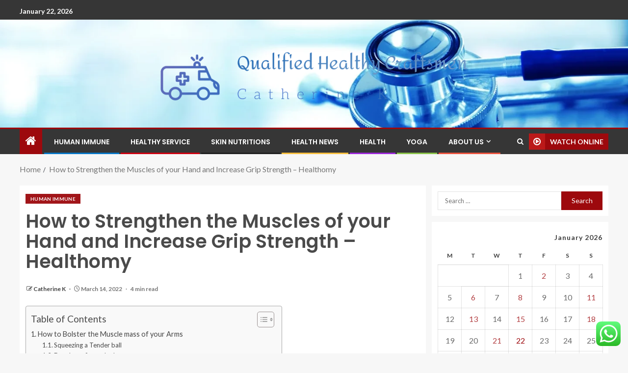

--- FILE ---
content_type: text/html; charset=UTF-8
request_url: https://paradigmatrix.net/how-to-strengthen-the-muscles-of-your-hand-and-increase-grip-strength-healthomy.html
body_size: 28046
content:
<!doctype html>
<html lang="en-US">
<head>
    <meta charset="UTF-8">
    <meta name="viewport" content="width=device-width, initial-scale=1">
    <link rel="profile" href="https://gmpg.org/xfn/11">

    <title>How to Strengthen the Muscles of your Hand and Increase Grip Strength – Healthomy &#8211; Qualified Healthy Craftsmen</title>
<meta name='robots' content='max-image-preview:large' />
<link rel='dns-prefetch' href='//fonts.googleapis.com' />
<link rel="alternate" type="application/rss+xml" title="Qualified Healthy Craftsmen &raquo; Feed" href="https://paradigmatrix.net/feed" />
<link rel="alternate" type="application/rss+xml" title="Qualified Healthy Craftsmen &raquo; Comments Feed" href="https://paradigmatrix.net/comments/feed" />
<link rel="alternate" title="oEmbed (JSON)" type="application/json+oembed" href="https://paradigmatrix.net/wp-json/oembed/1.0/embed?url=https%3A%2F%2Fparadigmatrix.net%2Fhow-to-strengthen-the-muscles-of-your-hand-and-increase-grip-strength-healthomy.html" />
<link rel="alternate" title="oEmbed (XML)" type="text/xml+oembed" href="https://paradigmatrix.net/wp-json/oembed/1.0/embed?url=https%3A%2F%2Fparadigmatrix.net%2Fhow-to-strengthen-the-muscles-of-your-hand-and-increase-grip-strength-healthomy.html&#038;format=xml" />
<style id='wp-img-auto-sizes-contain-inline-css' type='text/css'>
img:is([sizes=auto i],[sizes^="auto," i]){contain-intrinsic-size:3000px 1500px}
/*# sourceURL=wp-img-auto-sizes-contain-inline-css */
</style>
<link rel='stylesheet' id='ht_ctc_main_css-css' href='https://paradigmatrix.net/wp-content/plugins/click-to-chat-for-whatsapp/new/inc/assets/css/main.css?ver=4.36' type='text/css' media='all' />
<style id='wp-emoji-styles-inline-css' type='text/css'>

	img.wp-smiley, img.emoji {
		display: inline !important;
		border: none !important;
		box-shadow: none !important;
		height: 1em !important;
		width: 1em !important;
		margin: 0 0.07em !important;
		vertical-align: -0.1em !important;
		background: none !important;
		padding: 0 !important;
	}
/*# sourceURL=wp-emoji-styles-inline-css */
</style>
<style id='wp-block-library-inline-css' type='text/css'>
:root{--wp-block-synced-color:#7a00df;--wp-block-synced-color--rgb:122,0,223;--wp-bound-block-color:var(--wp-block-synced-color);--wp-editor-canvas-background:#ddd;--wp-admin-theme-color:#007cba;--wp-admin-theme-color--rgb:0,124,186;--wp-admin-theme-color-darker-10:#006ba1;--wp-admin-theme-color-darker-10--rgb:0,107,160.5;--wp-admin-theme-color-darker-20:#005a87;--wp-admin-theme-color-darker-20--rgb:0,90,135;--wp-admin-border-width-focus:2px}@media (min-resolution:192dpi){:root{--wp-admin-border-width-focus:1.5px}}.wp-element-button{cursor:pointer}:root .has-very-light-gray-background-color{background-color:#eee}:root .has-very-dark-gray-background-color{background-color:#313131}:root .has-very-light-gray-color{color:#eee}:root .has-very-dark-gray-color{color:#313131}:root .has-vivid-green-cyan-to-vivid-cyan-blue-gradient-background{background:linear-gradient(135deg,#00d084,#0693e3)}:root .has-purple-crush-gradient-background{background:linear-gradient(135deg,#34e2e4,#4721fb 50%,#ab1dfe)}:root .has-hazy-dawn-gradient-background{background:linear-gradient(135deg,#faaca8,#dad0ec)}:root .has-subdued-olive-gradient-background{background:linear-gradient(135deg,#fafae1,#67a671)}:root .has-atomic-cream-gradient-background{background:linear-gradient(135deg,#fdd79a,#004a59)}:root .has-nightshade-gradient-background{background:linear-gradient(135deg,#330968,#31cdcf)}:root .has-midnight-gradient-background{background:linear-gradient(135deg,#020381,#2874fc)}:root{--wp--preset--font-size--normal:16px;--wp--preset--font-size--huge:42px}.has-regular-font-size{font-size:1em}.has-larger-font-size{font-size:2.625em}.has-normal-font-size{font-size:var(--wp--preset--font-size--normal)}.has-huge-font-size{font-size:var(--wp--preset--font-size--huge)}.has-text-align-center{text-align:center}.has-text-align-left{text-align:left}.has-text-align-right{text-align:right}.has-fit-text{white-space:nowrap!important}#end-resizable-editor-section{display:none}.aligncenter{clear:both}.items-justified-left{justify-content:flex-start}.items-justified-center{justify-content:center}.items-justified-right{justify-content:flex-end}.items-justified-space-between{justify-content:space-between}.screen-reader-text{border:0;clip-path:inset(50%);height:1px;margin:-1px;overflow:hidden;padding:0;position:absolute;width:1px;word-wrap:normal!important}.screen-reader-text:focus{background-color:#ddd;clip-path:none;color:#444;display:block;font-size:1em;height:auto;left:5px;line-height:normal;padding:15px 23px 14px;text-decoration:none;top:5px;width:auto;z-index:100000}html :where(.has-border-color){border-style:solid}html :where([style*=border-top-color]){border-top-style:solid}html :where([style*=border-right-color]){border-right-style:solid}html :where([style*=border-bottom-color]){border-bottom-style:solid}html :where([style*=border-left-color]){border-left-style:solid}html :where([style*=border-width]){border-style:solid}html :where([style*=border-top-width]){border-top-style:solid}html :where([style*=border-right-width]){border-right-style:solid}html :where([style*=border-bottom-width]){border-bottom-style:solid}html :where([style*=border-left-width]){border-left-style:solid}html :where(img[class*=wp-image-]){height:auto;max-width:100%}:where(figure){margin:0 0 1em}html :where(.is-position-sticky){--wp-admin--admin-bar--position-offset:var(--wp-admin--admin-bar--height,0px)}@media screen and (max-width:600px){html :where(.is-position-sticky){--wp-admin--admin-bar--position-offset:0px}}

/*# sourceURL=wp-block-library-inline-css */
</style><style id='wp-block-heading-inline-css' type='text/css'>
h1:where(.wp-block-heading).has-background,h2:where(.wp-block-heading).has-background,h3:where(.wp-block-heading).has-background,h4:where(.wp-block-heading).has-background,h5:where(.wp-block-heading).has-background,h6:where(.wp-block-heading).has-background{padding:1.25em 2.375em}h1.has-text-align-left[style*=writing-mode]:where([style*=vertical-lr]),h1.has-text-align-right[style*=writing-mode]:where([style*=vertical-rl]),h2.has-text-align-left[style*=writing-mode]:where([style*=vertical-lr]),h2.has-text-align-right[style*=writing-mode]:where([style*=vertical-rl]),h3.has-text-align-left[style*=writing-mode]:where([style*=vertical-lr]),h3.has-text-align-right[style*=writing-mode]:where([style*=vertical-rl]),h4.has-text-align-left[style*=writing-mode]:where([style*=vertical-lr]),h4.has-text-align-right[style*=writing-mode]:where([style*=vertical-rl]),h5.has-text-align-left[style*=writing-mode]:where([style*=vertical-lr]),h5.has-text-align-right[style*=writing-mode]:where([style*=vertical-rl]),h6.has-text-align-left[style*=writing-mode]:where([style*=vertical-lr]),h6.has-text-align-right[style*=writing-mode]:where([style*=vertical-rl]){rotate:180deg}
/*# sourceURL=https://paradigmatrix.net/wp-includes/blocks/heading/style.min.css */
</style>
<style id='wp-block-image-inline-css' type='text/css'>
.wp-block-image>a,.wp-block-image>figure>a{display:inline-block}.wp-block-image img{box-sizing:border-box;height:auto;max-width:100%;vertical-align:bottom}@media not (prefers-reduced-motion){.wp-block-image img.hide{visibility:hidden}.wp-block-image img.show{animation:show-content-image .4s}}.wp-block-image[style*=border-radius] img,.wp-block-image[style*=border-radius]>a{border-radius:inherit}.wp-block-image.has-custom-border img{box-sizing:border-box}.wp-block-image.aligncenter{text-align:center}.wp-block-image.alignfull>a,.wp-block-image.alignwide>a{width:100%}.wp-block-image.alignfull img,.wp-block-image.alignwide img{height:auto;width:100%}.wp-block-image .aligncenter,.wp-block-image .alignleft,.wp-block-image .alignright,.wp-block-image.aligncenter,.wp-block-image.alignleft,.wp-block-image.alignright{display:table}.wp-block-image .aligncenter>figcaption,.wp-block-image .alignleft>figcaption,.wp-block-image .alignright>figcaption,.wp-block-image.aligncenter>figcaption,.wp-block-image.alignleft>figcaption,.wp-block-image.alignright>figcaption{caption-side:bottom;display:table-caption}.wp-block-image .alignleft{float:left;margin:.5em 1em .5em 0}.wp-block-image .alignright{float:right;margin:.5em 0 .5em 1em}.wp-block-image .aligncenter{margin-left:auto;margin-right:auto}.wp-block-image :where(figcaption){margin-bottom:1em;margin-top:.5em}.wp-block-image.is-style-circle-mask img{border-radius:9999px}@supports ((-webkit-mask-image:none) or (mask-image:none)) or (-webkit-mask-image:none){.wp-block-image.is-style-circle-mask img{border-radius:0;-webkit-mask-image:url('data:image/svg+xml;utf8,<svg viewBox="0 0 100 100" xmlns="http://www.w3.org/2000/svg"><circle cx="50" cy="50" r="50"/></svg>');mask-image:url('data:image/svg+xml;utf8,<svg viewBox="0 0 100 100" xmlns="http://www.w3.org/2000/svg"><circle cx="50" cy="50" r="50"/></svg>');mask-mode:alpha;-webkit-mask-position:center;mask-position:center;-webkit-mask-repeat:no-repeat;mask-repeat:no-repeat;-webkit-mask-size:contain;mask-size:contain}}:root :where(.wp-block-image.is-style-rounded img,.wp-block-image .is-style-rounded img){border-radius:9999px}.wp-block-image figure{margin:0}.wp-lightbox-container{display:flex;flex-direction:column;position:relative}.wp-lightbox-container img{cursor:zoom-in}.wp-lightbox-container img:hover+button{opacity:1}.wp-lightbox-container button{align-items:center;backdrop-filter:blur(16px) saturate(180%);background-color:#5a5a5a40;border:none;border-radius:4px;cursor:zoom-in;display:flex;height:20px;justify-content:center;opacity:0;padding:0;position:absolute;right:16px;text-align:center;top:16px;width:20px;z-index:100}@media not (prefers-reduced-motion){.wp-lightbox-container button{transition:opacity .2s ease}}.wp-lightbox-container button:focus-visible{outline:3px auto #5a5a5a40;outline:3px auto -webkit-focus-ring-color;outline-offset:3px}.wp-lightbox-container button:hover{cursor:pointer;opacity:1}.wp-lightbox-container button:focus{opacity:1}.wp-lightbox-container button:focus,.wp-lightbox-container button:hover,.wp-lightbox-container button:not(:hover):not(:active):not(.has-background){background-color:#5a5a5a40;border:none}.wp-lightbox-overlay{box-sizing:border-box;cursor:zoom-out;height:100vh;left:0;overflow:hidden;position:fixed;top:0;visibility:hidden;width:100%;z-index:100000}.wp-lightbox-overlay .close-button{align-items:center;cursor:pointer;display:flex;justify-content:center;min-height:40px;min-width:40px;padding:0;position:absolute;right:calc(env(safe-area-inset-right) + 16px);top:calc(env(safe-area-inset-top) + 16px);z-index:5000000}.wp-lightbox-overlay .close-button:focus,.wp-lightbox-overlay .close-button:hover,.wp-lightbox-overlay .close-button:not(:hover):not(:active):not(.has-background){background:none;border:none}.wp-lightbox-overlay .lightbox-image-container{height:var(--wp--lightbox-container-height);left:50%;overflow:hidden;position:absolute;top:50%;transform:translate(-50%,-50%);transform-origin:top left;width:var(--wp--lightbox-container-width);z-index:9999999999}.wp-lightbox-overlay .wp-block-image{align-items:center;box-sizing:border-box;display:flex;height:100%;justify-content:center;margin:0;position:relative;transform-origin:0 0;width:100%;z-index:3000000}.wp-lightbox-overlay .wp-block-image img{height:var(--wp--lightbox-image-height);min-height:var(--wp--lightbox-image-height);min-width:var(--wp--lightbox-image-width);width:var(--wp--lightbox-image-width)}.wp-lightbox-overlay .wp-block-image figcaption{display:none}.wp-lightbox-overlay button{background:none;border:none}.wp-lightbox-overlay .scrim{background-color:#fff;height:100%;opacity:.9;position:absolute;width:100%;z-index:2000000}.wp-lightbox-overlay.active{visibility:visible}@media not (prefers-reduced-motion){.wp-lightbox-overlay.active{animation:turn-on-visibility .25s both}.wp-lightbox-overlay.active img{animation:turn-on-visibility .35s both}.wp-lightbox-overlay.show-closing-animation:not(.active){animation:turn-off-visibility .35s both}.wp-lightbox-overlay.show-closing-animation:not(.active) img{animation:turn-off-visibility .25s both}.wp-lightbox-overlay.zoom.active{animation:none;opacity:1;visibility:visible}.wp-lightbox-overlay.zoom.active .lightbox-image-container{animation:lightbox-zoom-in .4s}.wp-lightbox-overlay.zoom.active .lightbox-image-container img{animation:none}.wp-lightbox-overlay.zoom.active .scrim{animation:turn-on-visibility .4s forwards}.wp-lightbox-overlay.zoom.show-closing-animation:not(.active){animation:none}.wp-lightbox-overlay.zoom.show-closing-animation:not(.active) .lightbox-image-container{animation:lightbox-zoom-out .4s}.wp-lightbox-overlay.zoom.show-closing-animation:not(.active) .lightbox-image-container img{animation:none}.wp-lightbox-overlay.zoom.show-closing-animation:not(.active) .scrim{animation:turn-off-visibility .4s forwards}}@keyframes show-content-image{0%{visibility:hidden}99%{visibility:hidden}to{visibility:visible}}@keyframes turn-on-visibility{0%{opacity:0}to{opacity:1}}@keyframes turn-off-visibility{0%{opacity:1;visibility:visible}99%{opacity:0;visibility:visible}to{opacity:0;visibility:hidden}}@keyframes lightbox-zoom-in{0%{transform:translate(calc((-100vw + var(--wp--lightbox-scrollbar-width))/2 + var(--wp--lightbox-initial-left-position)),calc(-50vh + var(--wp--lightbox-initial-top-position))) scale(var(--wp--lightbox-scale))}to{transform:translate(-50%,-50%) scale(1)}}@keyframes lightbox-zoom-out{0%{transform:translate(-50%,-50%) scale(1);visibility:visible}99%{visibility:visible}to{transform:translate(calc((-100vw + var(--wp--lightbox-scrollbar-width))/2 + var(--wp--lightbox-initial-left-position)),calc(-50vh + var(--wp--lightbox-initial-top-position))) scale(var(--wp--lightbox-scale));visibility:hidden}}
/*# sourceURL=https://paradigmatrix.net/wp-includes/blocks/image/style.min.css */
</style>
<style id='wp-block-image-theme-inline-css' type='text/css'>
:root :where(.wp-block-image figcaption){color:#555;font-size:13px;text-align:center}.is-dark-theme :root :where(.wp-block-image figcaption){color:#ffffffa6}.wp-block-image{margin:0 0 1em}
/*# sourceURL=https://paradigmatrix.net/wp-includes/blocks/image/theme.min.css */
</style>
<style id='wp-block-list-inline-css' type='text/css'>
ol,ul{box-sizing:border-box}:root :where(.wp-block-list.has-background){padding:1.25em 2.375em}
/*# sourceURL=https://paradigmatrix.net/wp-includes/blocks/list/style.min.css */
</style>
<style id='wp-block-paragraph-inline-css' type='text/css'>
.is-small-text{font-size:.875em}.is-regular-text{font-size:1em}.is-large-text{font-size:2.25em}.is-larger-text{font-size:3em}.has-drop-cap:not(:focus):first-letter{float:left;font-size:8.4em;font-style:normal;font-weight:100;line-height:.68;margin:.05em .1em 0 0;text-transform:uppercase}body.rtl .has-drop-cap:not(:focus):first-letter{float:none;margin-left:.1em}p.has-drop-cap.has-background{overflow:hidden}:root :where(p.has-background){padding:1.25em 2.375em}:where(p.has-text-color:not(.has-link-color)) a{color:inherit}p.has-text-align-left[style*="writing-mode:vertical-lr"],p.has-text-align-right[style*="writing-mode:vertical-rl"]{rotate:180deg}
/*# sourceURL=https://paradigmatrix.net/wp-includes/blocks/paragraph/style.min.css */
</style>
<style id='global-styles-inline-css' type='text/css'>
:root{--wp--preset--aspect-ratio--square: 1;--wp--preset--aspect-ratio--4-3: 4/3;--wp--preset--aspect-ratio--3-4: 3/4;--wp--preset--aspect-ratio--3-2: 3/2;--wp--preset--aspect-ratio--2-3: 2/3;--wp--preset--aspect-ratio--16-9: 16/9;--wp--preset--aspect-ratio--9-16: 9/16;--wp--preset--color--black: #000000;--wp--preset--color--cyan-bluish-gray: #abb8c3;--wp--preset--color--white: #ffffff;--wp--preset--color--pale-pink: #f78da7;--wp--preset--color--vivid-red: #cf2e2e;--wp--preset--color--luminous-vivid-orange: #ff6900;--wp--preset--color--luminous-vivid-amber: #fcb900;--wp--preset--color--light-green-cyan: #7bdcb5;--wp--preset--color--vivid-green-cyan: #00d084;--wp--preset--color--pale-cyan-blue: #8ed1fc;--wp--preset--color--vivid-cyan-blue: #0693e3;--wp--preset--color--vivid-purple: #9b51e0;--wp--preset--gradient--vivid-cyan-blue-to-vivid-purple: linear-gradient(135deg,rgb(6,147,227) 0%,rgb(155,81,224) 100%);--wp--preset--gradient--light-green-cyan-to-vivid-green-cyan: linear-gradient(135deg,rgb(122,220,180) 0%,rgb(0,208,130) 100%);--wp--preset--gradient--luminous-vivid-amber-to-luminous-vivid-orange: linear-gradient(135deg,rgb(252,185,0) 0%,rgb(255,105,0) 100%);--wp--preset--gradient--luminous-vivid-orange-to-vivid-red: linear-gradient(135deg,rgb(255,105,0) 0%,rgb(207,46,46) 100%);--wp--preset--gradient--very-light-gray-to-cyan-bluish-gray: linear-gradient(135deg,rgb(238,238,238) 0%,rgb(169,184,195) 100%);--wp--preset--gradient--cool-to-warm-spectrum: linear-gradient(135deg,rgb(74,234,220) 0%,rgb(151,120,209) 20%,rgb(207,42,186) 40%,rgb(238,44,130) 60%,rgb(251,105,98) 80%,rgb(254,248,76) 100%);--wp--preset--gradient--blush-light-purple: linear-gradient(135deg,rgb(255,206,236) 0%,rgb(152,150,240) 100%);--wp--preset--gradient--blush-bordeaux: linear-gradient(135deg,rgb(254,205,165) 0%,rgb(254,45,45) 50%,rgb(107,0,62) 100%);--wp--preset--gradient--luminous-dusk: linear-gradient(135deg,rgb(255,203,112) 0%,rgb(199,81,192) 50%,rgb(65,88,208) 100%);--wp--preset--gradient--pale-ocean: linear-gradient(135deg,rgb(255,245,203) 0%,rgb(182,227,212) 50%,rgb(51,167,181) 100%);--wp--preset--gradient--electric-grass: linear-gradient(135deg,rgb(202,248,128) 0%,rgb(113,206,126) 100%);--wp--preset--gradient--midnight: linear-gradient(135deg,rgb(2,3,129) 0%,rgb(40,116,252) 100%);--wp--preset--font-size--small: 13px;--wp--preset--font-size--medium: 20px;--wp--preset--font-size--large: 36px;--wp--preset--font-size--x-large: 42px;--wp--preset--spacing--20: 0.44rem;--wp--preset--spacing--30: 0.67rem;--wp--preset--spacing--40: 1rem;--wp--preset--spacing--50: 1.5rem;--wp--preset--spacing--60: 2.25rem;--wp--preset--spacing--70: 3.38rem;--wp--preset--spacing--80: 5.06rem;--wp--preset--shadow--natural: 6px 6px 9px rgba(0, 0, 0, 0.2);--wp--preset--shadow--deep: 12px 12px 50px rgba(0, 0, 0, 0.4);--wp--preset--shadow--sharp: 6px 6px 0px rgba(0, 0, 0, 0.2);--wp--preset--shadow--outlined: 6px 6px 0px -3px rgb(255, 255, 255), 6px 6px rgb(0, 0, 0);--wp--preset--shadow--crisp: 6px 6px 0px rgb(0, 0, 0);}:root { --wp--style--global--content-size: 805px;--wp--style--global--wide-size: 1200px; }:where(body) { margin: 0; }.wp-site-blocks > .alignleft { float: left; margin-right: 2em; }.wp-site-blocks > .alignright { float: right; margin-left: 2em; }.wp-site-blocks > .aligncenter { justify-content: center; margin-left: auto; margin-right: auto; }:where(.wp-site-blocks) > * { margin-block-start: 24px; margin-block-end: 0; }:where(.wp-site-blocks) > :first-child { margin-block-start: 0; }:where(.wp-site-blocks) > :last-child { margin-block-end: 0; }:root { --wp--style--block-gap: 24px; }:root :where(.is-layout-flow) > :first-child{margin-block-start: 0;}:root :where(.is-layout-flow) > :last-child{margin-block-end: 0;}:root :where(.is-layout-flow) > *{margin-block-start: 24px;margin-block-end: 0;}:root :where(.is-layout-constrained) > :first-child{margin-block-start: 0;}:root :where(.is-layout-constrained) > :last-child{margin-block-end: 0;}:root :where(.is-layout-constrained) > *{margin-block-start: 24px;margin-block-end: 0;}:root :where(.is-layout-flex){gap: 24px;}:root :where(.is-layout-grid){gap: 24px;}.is-layout-flow > .alignleft{float: left;margin-inline-start: 0;margin-inline-end: 2em;}.is-layout-flow > .alignright{float: right;margin-inline-start: 2em;margin-inline-end: 0;}.is-layout-flow > .aligncenter{margin-left: auto !important;margin-right: auto !important;}.is-layout-constrained > .alignleft{float: left;margin-inline-start: 0;margin-inline-end: 2em;}.is-layout-constrained > .alignright{float: right;margin-inline-start: 2em;margin-inline-end: 0;}.is-layout-constrained > .aligncenter{margin-left: auto !important;margin-right: auto !important;}.is-layout-constrained > :where(:not(.alignleft):not(.alignright):not(.alignfull)){max-width: var(--wp--style--global--content-size);margin-left: auto !important;margin-right: auto !important;}.is-layout-constrained > .alignwide{max-width: var(--wp--style--global--wide-size);}body .is-layout-flex{display: flex;}.is-layout-flex{flex-wrap: wrap;align-items: center;}.is-layout-flex > :is(*, div){margin: 0;}body .is-layout-grid{display: grid;}.is-layout-grid > :is(*, div){margin: 0;}body{padding-top: 0px;padding-right: 0px;padding-bottom: 0px;padding-left: 0px;}a:where(:not(.wp-element-button)){text-decoration: none;}:root :where(.wp-element-button, .wp-block-button__link){background-color: #32373c;border-radius: 0;border-width: 0;color: #fff;font-family: inherit;font-size: inherit;font-style: inherit;font-weight: inherit;letter-spacing: inherit;line-height: inherit;padding-top: calc(0.667em + 2px);padding-right: calc(1.333em + 2px);padding-bottom: calc(0.667em + 2px);padding-left: calc(1.333em + 2px);text-decoration: none;text-transform: inherit;}.has-black-color{color: var(--wp--preset--color--black) !important;}.has-cyan-bluish-gray-color{color: var(--wp--preset--color--cyan-bluish-gray) !important;}.has-white-color{color: var(--wp--preset--color--white) !important;}.has-pale-pink-color{color: var(--wp--preset--color--pale-pink) !important;}.has-vivid-red-color{color: var(--wp--preset--color--vivid-red) !important;}.has-luminous-vivid-orange-color{color: var(--wp--preset--color--luminous-vivid-orange) !important;}.has-luminous-vivid-amber-color{color: var(--wp--preset--color--luminous-vivid-amber) !important;}.has-light-green-cyan-color{color: var(--wp--preset--color--light-green-cyan) !important;}.has-vivid-green-cyan-color{color: var(--wp--preset--color--vivid-green-cyan) !important;}.has-pale-cyan-blue-color{color: var(--wp--preset--color--pale-cyan-blue) !important;}.has-vivid-cyan-blue-color{color: var(--wp--preset--color--vivid-cyan-blue) !important;}.has-vivid-purple-color{color: var(--wp--preset--color--vivid-purple) !important;}.has-black-background-color{background-color: var(--wp--preset--color--black) !important;}.has-cyan-bluish-gray-background-color{background-color: var(--wp--preset--color--cyan-bluish-gray) !important;}.has-white-background-color{background-color: var(--wp--preset--color--white) !important;}.has-pale-pink-background-color{background-color: var(--wp--preset--color--pale-pink) !important;}.has-vivid-red-background-color{background-color: var(--wp--preset--color--vivid-red) !important;}.has-luminous-vivid-orange-background-color{background-color: var(--wp--preset--color--luminous-vivid-orange) !important;}.has-luminous-vivid-amber-background-color{background-color: var(--wp--preset--color--luminous-vivid-amber) !important;}.has-light-green-cyan-background-color{background-color: var(--wp--preset--color--light-green-cyan) !important;}.has-vivid-green-cyan-background-color{background-color: var(--wp--preset--color--vivid-green-cyan) !important;}.has-pale-cyan-blue-background-color{background-color: var(--wp--preset--color--pale-cyan-blue) !important;}.has-vivid-cyan-blue-background-color{background-color: var(--wp--preset--color--vivid-cyan-blue) !important;}.has-vivid-purple-background-color{background-color: var(--wp--preset--color--vivid-purple) !important;}.has-black-border-color{border-color: var(--wp--preset--color--black) !important;}.has-cyan-bluish-gray-border-color{border-color: var(--wp--preset--color--cyan-bluish-gray) !important;}.has-white-border-color{border-color: var(--wp--preset--color--white) !important;}.has-pale-pink-border-color{border-color: var(--wp--preset--color--pale-pink) !important;}.has-vivid-red-border-color{border-color: var(--wp--preset--color--vivid-red) !important;}.has-luminous-vivid-orange-border-color{border-color: var(--wp--preset--color--luminous-vivid-orange) !important;}.has-luminous-vivid-amber-border-color{border-color: var(--wp--preset--color--luminous-vivid-amber) !important;}.has-light-green-cyan-border-color{border-color: var(--wp--preset--color--light-green-cyan) !important;}.has-vivid-green-cyan-border-color{border-color: var(--wp--preset--color--vivid-green-cyan) !important;}.has-pale-cyan-blue-border-color{border-color: var(--wp--preset--color--pale-cyan-blue) !important;}.has-vivid-cyan-blue-border-color{border-color: var(--wp--preset--color--vivid-cyan-blue) !important;}.has-vivid-purple-border-color{border-color: var(--wp--preset--color--vivid-purple) !important;}.has-vivid-cyan-blue-to-vivid-purple-gradient-background{background: var(--wp--preset--gradient--vivid-cyan-blue-to-vivid-purple) !important;}.has-light-green-cyan-to-vivid-green-cyan-gradient-background{background: var(--wp--preset--gradient--light-green-cyan-to-vivid-green-cyan) !important;}.has-luminous-vivid-amber-to-luminous-vivid-orange-gradient-background{background: var(--wp--preset--gradient--luminous-vivid-amber-to-luminous-vivid-orange) !important;}.has-luminous-vivid-orange-to-vivid-red-gradient-background{background: var(--wp--preset--gradient--luminous-vivid-orange-to-vivid-red) !important;}.has-very-light-gray-to-cyan-bluish-gray-gradient-background{background: var(--wp--preset--gradient--very-light-gray-to-cyan-bluish-gray) !important;}.has-cool-to-warm-spectrum-gradient-background{background: var(--wp--preset--gradient--cool-to-warm-spectrum) !important;}.has-blush-light-purple-gradient-background{background: var(--wp--preset--gradient--blush-light-purple) !important;}.has-blush-bordeaux-gradient-background{background: var(--wp--preset--gradient--blush-bordeaux) !important;}.has-luminous-dusk-gradient-background{background: var(--wp--preset--gradient--luminous-dusk) !important;}.has-pale-ocean-gradient-background{background: var(--wp--preset--gradient--pale-ocean) !important;}.has-electric-grass-gradient-background{background: var(--wp--preset--gradient--electric-grass) !important;}.has-midnight-gradient-background{background: var(--wp--preset--gradient--midnight) !important;}.has-small-font-size{font-size: var(--wp--preset--font-size--small) !important;}.has-medium-font-size{font-size: var(--wp--preset--font-size--medium) !important;}.has-large-font-size{font-size: var(--wp--preset--font-size--large) !important;}.has-x-large-font-size{font-size: var(--wp--preset--font-size--x-large) !important;}
/*# sourceURL=global-styles-inline-css */
</style>

<link rel='stylesheet' id='contact-form-7-css' href='https://paradigmatrix.net/wp-content/plugins/contact-form-7/includes/css/styles.css?ver=6.1.4' type='text/css' media='all' />
<style id='contact-form-7-inline-css' type='text/css'>
.wpcf7 .wpcf7-recaptcha iframe {margin-bottom: 0;}.wpcf7 .wpcf7-recaptcha[data-align="center"] > div {margin: 0 auto;}.wpcf7 .wpcf7-recaptcha[data-align="right"] > div {margin: 0 0 0 auto;}
/*# sourceURL=contact-form-7-inline-css */
</style>
<link rel='stylesheet' id='ez-toc-css' href='https://paradigmatrix.net/wp-content/plugins/easy-table-of-contents/assets/css/screen.min.css?ver=2.0.80' type='text/css' media='all' />
<style id='ez-toc-inline-css' type='text/css'>
div#ez-toc-container .ez-toc-title {font-size: 120%;}div#ez-toc-container .ez-toc-title {font-weight: 500;}div#ez-toc-container ul li , div#ez-toc-container ul li a {font-size: 95%;}div#ez-toc-container ul li , div#ez-toc-container ul li a {font-weight: 500;}div#ez-toc-container nav ul ul li {font-size: 90%;}.ez-toc-box-title {font-weight: bold; margin-bottom: 10px; text-align: center; text-transform: uppercase; letter-spacing: 1px; color: #666; padding-bottom: 5px;position:absolute;top:-4%;left:5%;background-color: inherit;transition: top 0.3s ease;}.ez-toc-box-title.toc-closed {top:-25%;}
.ez-toc-container-direction {direction: ltr;}.ez-toc-counter ul{counter-reset: item ;}.ez-toc-counter nav ul li a::before {content: counters(item, '.', decimal) '. ';display: inline-block;counter-increment: item;flex-grow: 0;flex-shrink: 0;margin-right: .2em; float: left; }.ez-toc-widget-direction {direction: ltr;}.ez-toc-widget-container ul{counter-reset: item ;}.ez-toc-widget-container nav ul li a::before {content: counters(item, '.', decimal) '. ';display: inline-block;counter-increment: item;flex-grow: 0;flex-shrink: 0;margin-right: .2em; float: left; }
/*# sourceURL=ez-toc-inline-css */
</style>
<link rel='stylesheet' id='bootstrap-css' href='https://paradigmatrix.net/wp-content/themes/enternews/assets/bootstrap/css/bootstrap.min.css?ver=6.9' type='text/css' media='all' />
<link rel='stylesheet' id='enternews-style-css' href='https://paradigmatrix.net/wp-content/themes/enternews/style.css?ver=6.9' type='text/css' media='all' />
<style id='enternews-style-inline-css' type='text/css'>

        
            body,
            button,
            input,
            select,
            optgroup,
            textarea,
            p,
            .min-read,
            .enternews-widget.widget ul.cat-links li a
            {
            font-family: Lato;
            }
        
                    .enternews-widget.widget ul.nav-tabs li a,
            .nav-tabs>li,
            .main-navigation ul li a,
            body .post-excerpt,
            .sidebar-area .social-widget-menu ul li a .screen-reader-text,
            .site-title, h1, h2, h3, h4, h5, h6 {
            font-family: Poppins;
            }
        
                    .enternews-widget.widget .widget-title + ul li a,
            h4.af-author-display-name,
            .exclusive-posts .marquee a .circle-title-texts h4,
            .read-title h4 {
            font-family: Roboto;
            }

        

                    #af-preloader{
            background-color: #f5f2ee            }
        
        
            body.aft-default-mode .aft-widget-background-secondary-background.widget.enternews_youtube_video_slider_widget .widget-block .af-widget-body,
            body .post-excerpt::before,
            .enternews-widget .woocommerce-product-search button[type="submit"],
            body .enternews_author_info_widget.aft-widget-background-secondary-background.widget .widget-block,
            body .aft-widget-background-secondary-background.widget .widget-block .read-single,
            .secondary-sidebar-background #secondary,
            body .enternews_tabbed_posts_widget .nav-tabs > li > a.active,
            body .enternews_tabbed_posts_widget .nav-tabs > li > a.active:hover,
            body.aft-default-mode .enternews_posts_slider_widget.aft-widget-background-secondary-background .widget-block,
            body.aft-dark-mode .enternews_posts_slider_widget.aft-widget-background-secondary-background .widget-block,

            .aft-widget-background-secondary-background .social-widget-menu ul li a,
            .aft-widget-background-secondary-background .social-widget-menu ul li a[href*="facebook.com"],
            .aft-widget-background-secondary-background .social-widget-menu ul li a[href*="dribble.com"],
            .aft-widget-background-secondary-background .social-widget-menu ul li a[href*="vk.com"],
            .aft-widget-background-secondary-background .social-widget-menu ul li a[href*="x.com"],
            .aft-widget-background-secondary-background .social-widget-menu ul li a[href*="twitter.com"],
            .aft-widget-background-secondary-background .social-widget-menu ul li a[href*="linkedin.com"],
            .aft-widget-background-secondary-background .social-widget-menu ul li a[href*="instagram.com"],
            .aft-widget-background-secondary-background .social-widget-menu ul li a[href*="youtube.com"],
            .aft-widget-background-secondary-background .social-widget-menu ul li a[href*="vimeo.com"],
            .aft-widget-background-secondary-background .social-widget-menu ul li a[href*="pinterest.com"],
            .aft-widget-background-secondary-background .social-widget-menu ul li a[href*="tumblr.com"],
            .aft-widget-background-secondary-background .social-widget-menu ul li a[href*="wordpress.org"],
            .aft-widget-background-secondary-background .social-widget-menu ul li a[href*="whatsapp.com"],
            .aft-widget-background-secondary-background .social-widget-menu ul li a[href*="reddit.com"],
            .aft-widget-background-secondary-background .social-widget-menu ul li a[href*="t.me"],
            .aft-widget-background-secondary-background .social-widget-menu ul li a[href*="ok.ru"],
            .aft-widget-background-secondary-background .social-widget-menu ul li a[href*="wechat.com"],
            .aft-widget-background-secondary-background .social-widget-menu ul li a[href*="weibo.com"],
            .aft-widget-background-secondary-background .social-widget-menu ul li a[href*="github.com"],

            body.aft-dark-mode .is-style-fill a.wp-block-button__link:not(.has-text-color),
            body.aft-default-mode .is-style-fill a.wp-block-button__link:not(.has-text-color),

            body.aft-default-mode .aft-main-banner-section .af-banner-carousel-1.secondary-background,
            body.aft-dark-mode .aft-main-banner-section .af-banner-carousel-1.secondary-background,

            body.aft-default-mode .aft-main-banner-section .af-editors-pick .secondary-background .af-sec-post .read-single,
            body.aft-dark-mode .aft-main-banner-section .af-editors-pick .secondary-background .af-sec-post .read-single,

            body.aft-default-mode .aft-main-banner-section .af-trending-news-part .trending-posts.secondary-background .read-single,
            body.aft-dark-mode .aft-main-banner-section .af-trending-news-part .trending-posts.secondary-background .read-single,

            body.aft-dark-mode.alternative-sidebar-background #secondary .widget-title .header-after::before,
            body.aft-default-mode .wp-block-group .wp-block-comments-title::before,
            body.aft-default-mode .wp-block-group .wp-block-heading::before,
            body.aft-default-mode .wp-block-search__label::before,
            body .widget-title .header-after:before,
            body .widget-title .category-color-1.header-after::before,
            body .header-style1 .header-right-part .popular-tag-custom-link > div.custom-menu-link a > span,
            body .aft-home-icon,
            body.aft-dark-mode input[type="submit"],
            body .entry-header-details .af-post-format i:after,
            body.aft-default-mode .enternews-pagination .nav-links .page-numbers.current,
            body #scroll-up,
            .wp-block-search__button,
            body.aft-dark-mode button,
            body.aft-dark-mode input[type="button"],
            body.aft-dark-mode input[type="reset"],
            body.aft-dark-mode input[type="submit"],
            body input[type="reset"],
            body input[type="submit"],
            body input[type="button"],
            body .inner-suscribe input[type=submit],
            body .widget-title .header-after:after,
            body .widget-title .category-color-1.header-after:after,
            body.aft-default-mode .inner-suscribe input[type=submit],
            body.aft-default-mode .enternews_tabbed_posts_widget .nav-tabs > li > a.active:hover,
            body.aft-default-mode .enternews_tabbed_posts_widget .nav-tabs > li > a.active,
            body .aft-main-banner-section .aft-trending-latest-popular .nav-tabs>li.active,
            body .header-style1 .header-right-part > div.custom-menu-link > a,
            body .aft-popular-taxonomies-lists ul li a span.tag-count,
            body .aft-widget-background-secondary-background.widget .widget-block .read-single
            {
            background-color: #9D090D;
            }
            body.aft-dark-mode .is-style-outline a.wp-block-button__link:not(.has-text-color):hover,
            body.aft-default-mode .is-style-outline a.wp-block-button__link:not(.has-text-color):hover,
            body.aft-dark-mode .is-style-outline a.wp-block-button__link:not(.has-text-color),
            body.aft-default-mode .is-style-outline a.wp-block-button__link:not(.has-text-color),
            body.aft-dark-mode:not(.alternative-sidebar-background) #secondary .color-pad .wp-calendar-nav span a:not(.enternews-categories),
            body .enternews-pagination .nav-links .page-numbers:not(.current),
            body.aft-dark-mode .site-footer #wp-calendar tfoot tr td a,
            body.aft-dark-mode #wp-calendar tfoot td a,
            body.aft-default-mode .site-footer #wp-calendar tfoot tr td a,
            body.aft-default-mode #wp-calendar tfoot td a,
            body.aft-dark-mode #wp-calendar tfoot td a,
            body.aft-default-mode .wp-calendar-nav span a,
            body.aft-default-mode .wp-calendar-nav span a:visited,
            body.aft-dark-mode .wp-calendar-nav span a,
            body.aft-dark-mode #wp-calendar tbody td a,
            body.aft-dark-mode #wp-calendar tbody td#today,
            body.aft-dark-mode:not(.alternative-sidebar-background) #secondary .color-pad #wp-calendar tbody td a:not(.enternews-categories),
            body.aft-default-mode #wp-calendar tbody td#today,
            body.aft-default-mode #wp-calendar tbody td a,
            body.aft-default-mode .sticky .read-title h4 a:before {
            color: #9D090D;
            }

            body .post-excerpt {
            border-left-color: #9D090D;
            }

            body.aft-dark-mode .read-img .min-read-post-comment:after,
            body.aft-default-mode .read-img .min-read-post-comment:after{
            border-top-color: #9D090D;
            }

            body .af-fancy-spinner .af-ring:nth-child(1){
            border-right-color: #9D090D;
            }
            body.aft-dark-mode .enternews-pagination .nav-links .page-numbers.current {
            background-color: #9D090D;
            }
            body.aft-dark-mode .is-style-outline a.wp-block-button__link:not(.has-text-color),
            body.aft-default-mode .is-style-outline a.wp-block-button__link:not(.has-text-color),
            body.aft-dark-mode .enternews-pagination .nav-links .page-numbers,
            body.aft-default-mode .enternews-pagination .nav-links .page-numbers,
            body .af-sp-wave:after,
            body .bottom-bar{
            border-color: #9D090D;
            }

        
        .elementor-default .elementor-section.elementor-section-full_width > .elementor-container,
        .elementor-default .elementor-section.elementor-section-boxed > .elementor-container,
        .elementor-page .elementor-section.elementor-section-full_width > .elementor-container,
        .elementor-page .elementor-section.elementor-section-boxed > .elementor-container{
        max-width: 1200px;
        }
        .full-width-content .elementor-section-stretched,
        .align-content-left .elementor-section-stretched,
        .align-content-right .elementor-section-stretched {
        max-width: 100%;
        left: 0 !important;
        }

/*# sourceURL=enternews-style-inline-css */
</style>
<link rel='stylesheet' id='entermag-style-css' href='https://paradigmatrix.net/wp-content/themes/entermag/style.css?ver=1.0.2' type='text/css' media='all' />
<link rel='stylesheet' id='aft-icons-css' href='https://paradigmatrix.net/wp-content/themes/enternews/assets/icons/style.css?ver=6.9' type='text/css' media='all' />
<link rel='stylesheet' id='slick-css-css' href='https://paradigmatrix.net/wp-content/themes/enternews/assets/slick/css/slick.min.css?ver=6.9' type='text/css' media='all' />
<link rel='stylesheet' id='sidr-css' href='https://paradigmatrix.net/wp-content/themes/enternews/assets/sidr/css/jquery.sidr.dark.css?ver=6.9' type='text/css' media='all' />
<link rel='stylesheet' id='magnific-popup-css' href='https://paradigmatrix.net/wp-content/themes/enternews/assets/magnific-popup/magnific-popup.css?ver=6.9' type='text/css' media='all' />
<link rel='stylesheet' id='enternews-google-fonts-css' href='https://fonts.googleapis.com/css?family=Lato:400,300,400italic,900,700|Poppins:300,400,500,600,700|Roboto:100,300,400,500,700&#038;subset=latin,latin-ext' type='text/css' media='all' />
<script type="text/javascript" src="https://paradigmatrix.net/wp-includes/js/jquery/jquery.min.js?ver=3.7.1" id="jquery-core-js"></script>
<script type="text/javascript" src="https://paradigmatrix.net/wp-includes/js/jquery/jquery-migrate.min.js?ver=3.4.1" id="jquery-migrate-js"></script>
<link rel="https://api.w.org/" href="https://paradigmatrix.net/wp-json/" /><link rel="alternate" title="JSON" type="application/json" href="https://paradigmatrix.net/wp-json/wp/v2/posts/4024" /><link rel="EditURI" type="application/rsd+xml" title="RSD" href="https://paradigmatrix.net/xmlrpc.php?rsd" />
<meta name="generator" content="WordPress 6.9" />
<link rel="canonical" href="https://paradigmatrix.net/how-to-strengthen-the-muscles-of-your-hand-and-increase-grip-strength-healthomy.html" />
<link rel='shortlink' href='https://paradigmatrix.net/?p=4024' />
<!-- HFCM by 99 Robots - Snippet # 4: gsc -->
<meta name="google-site-verification" content="Z8U9LsOtI3QEzilbZpdYDM5h0XOm_51GeNRpkxNMKrw" />
<!-- /end HFCM by 99 Robots -->
        <style type="text/css">
                        body .header-style1 .top-header.data-bg:before,
            body .header-style1 .main-header.data-bg:before {
                background: rgba(0, 0, 0, 0);
            }

                        .site-title,
            .site-description {
                position: absolute;
                clip: rect(1px, 1px, 1px, 1px);
                display: none;
            }

            
            

        </style>
        <link rel="icon" href="https://paradigmatrix.net/wp-content/uploads/2025/07/cropped-cover-scaled-1-32x32.png" sizes="32x32" />
<link rel="icon" href="https://paradigmatrix.net/wp-content/uploads/2025/07/cropped-cover-scaled-1-192x192.png" sizes="192x192" />
<link rel="apple-touch-icon" href="https://paradigmatrix.net/wp-content/uploads/2025/07/cropped-cover-scaled-1-180x180.png" />
<meta name="msapplication-TileImage" content="https://paradigmatrix.net/wp-content/uploads/2025/07/cropped-cover-scaled-1-270x270.png" />
<link rel="preload" as="image" href="https://paradigmatrix.net/wp-content/uploads/2025/09/image-100-1024x682.png"><link rel="preload" as="image" href="https://paradigmatrix.net/wp-content/uploads/2025/09/image-85-1024x576.png"><link rel="preload" as="image" href="https://paradigmatrix.net/wp-content/uploads/2025/09/image-98-1024x734.png"><link rel="preload" as="image" href="https://paradigmatrix.net/wp-content/uploads/2025/09/image-100-1024x682.png"><link rel="preload" as="image" href="https://paradigmatrix.net/wp-content/uploads/2025/09/image-48-1024x576.png"><link rel="preload" as="image" href="https://paradigmatrix.net/wp-content/uploads/2025/09/image-106.png"><link rel="preload" as="image" href="https://paradigmatrix.net/wp-content/uploads/2025/09/image-43-1024x767.png"></head>








<body class="wp-singular post-template-default single single-post postid-4024 single-format-standard wp-custom-logo wp-embed-responsive wp-theme-enternews wp-child-theme-entermag aft-sticky-sidebar aft-default-mode default-sidebar-background header-image-default aft-main-banner-boxed aft-hide-comment-count-in-list aft-hide-minutes-read-in-list aft-hide-date-author-in-list default-content-layout content-with-single-sidebar align-content-left">

<div id="page" class="site">
    <a class="skip-link screen-reader-text" href="#content">Skip to content</a>


    
    <header id="masthead" class="header-style1 header-layout-centered">

          <div class="top-header">
        <div class="container-wrapper">
            <div class="top-bar-flex">
                <div class="top-bar-left col-66">
                    <div class="date-bar-left">
                                                    <span class="topbar-date">
                                        January 22, 2026                                    </span>

                                                                    </div>
                                            <div class="af-secondary-menu">
                            <div class="container-wrapper">
                                
                            </div>
                        </div>
                                        </div>

                <div class="top-bar-right col-3">
  						<span class="aft-small-social-menu">
  							  						</span>
                </div>
            </div>
        </div>

    </div>
<div class="main-header logo-centered data-bg"
     data-background="https://paradigmatrix.net/wp-content/uploads/2025/07/cropped-2020medicalheader__banner.webp">
    <div class="container-wrapper">
        <div class="af-container-row af-flex-container af-main-header-container">

            
            <div class="af-flex-container af-inner-header-container pad aft-no-side-promo">

                <div class="logo-brand af-inner-item">
                    <div class="site-branding">
                        <a href="https://paradigmatrix.net/" class="custom-logo-link" rel="home"><img width="1000" height="176" src="https://paradigmatrix.net/wp-content/uploads/2025/07/cropped-default.png" class="custom-logo" alt="Qualified Healthy Craftsmen" decoding="async" fetchpriority="high" srcset="https://paradigmatrix.net/wp-content/uploads/2025/07/cropped-default.png 1000w, https://paradigmatrix.net/wp-content/uploads/2025/07/cropped-default-300x53.png 300w, https://paradigmatrix.net/wp-content/uploads/2025/07/cropped-default-768x135.png 768w" sizes="(max-width: 1000px) 100vw, 1000px" /></a>                            <p class="site-title font-family-1">
                                <a href="https://paradigmatrix.net/"
                                   rel="home">Qualified Healthy Craftsmen</a>
                            </p>
                                                                            <p class="site-description">Catherine K</p>
                                            </div>
                </div>

                

                            </div>

        </div>
    </div>

</div>


      <div class="header-menu-part">
        <div id="main-navigation-bar" class="bottom-bar">
          <div class="navigation-section-wrapper">
            <div class="container-wrapper">
              <div class="header-middle-part">
                <div class="navigation-container">
                  <nav class="main-navigation clearfix">
                                          <span class="aft-home-icon">
                                                <a href="https://paradigmatrix.net" aria-label="Home">
                          <i class="fa fa-home"
                            aria-hidden="true"></i>
                        </a>
                      </span>
                                        <div class="main-navigation-container-items-wrapper">
                      <span
                        class="toggle-menu"
                        role="button"
                        aria-controls="primary-menu"
                        aria-expanded="false"
                        tabindex="0"
                        aria-label="Menu"
                        aria-expanded="false">
                        <a href="javascript:void(0)" aria-label="Menu" class="aft-void-menu">
                          <span class="screen-reader-text">
                            Primary Menu                          </span>
                          <i class="ham"></i>
                        </a>
                      </span>
                      <div class="menu main-menu menu-desktop show-menu-border"><ul id="primary-menu" class="menu"><li id="menu-item-5493" class="menu-item menu-item-type-taxonomy menu-item-object-category current-post-ancestor current-menu-parent current-post-parent menu-item-5493"><a href="https://paradigmatrix.net/category/human-immune">Human Immune</a></li>
<li id="menu-item-5492" class="menu-item menu-item-type-taxonomy menu-item-object-category menu-item-5492"><a href="https://paradigmatrix.net/category/healthy-service">healthy service</a></li>
<li id="menu-item-5494" class="menu-item menu-item-type-taxonomy menu-item-object-category menu-item-5494"><a href="https://paradigmatrix.net/category/skin-nutritions">Skin Nutritions</a></li>
<li id="menu-item-5491" class="menu-item menu-item-type-taxonomy menu-item-object-category menu-item-5491"><a href="https://paradigmatrix.net/category/health-news">Health News</a></li>
<li id="menu-item-5490" class="menu-item menu-item-type-taxonomy menu-item-object-category menu-item-5490"><a href="https://paradigmatrix.net/category/health">Health</a></li>
<li id="menu-item-5495" class="menu-item menu-item-type-taxonomy menu-item-object-category menu-item-5495"><a href="https://paradigmatrix.net/category/yoga">Yoga</a></li>
<li id="menu-item-5496" class="menu-item menu-item-type-post_type menu-item-object-page menu-item-has-children menu-item-5496"><a href="https://paradigmatrix.net/about-us">About Us</a>
<ul class="sub-menu">
	<li id="menu-item-5497" class="menu-item menu-item-type-post_type menu-item-object-page menu-item-5497"><a href="https://paradigmatrix.net/advertise-here">Advertise Here</a></li>
	<li id="menu-item-5498" class="menu-item menu-item-type-post_type menu-item-object-page menu-item-5498"><a href="https://paradigmatrix.net/contact-us">Contact Us</a></li>
	<li id="menu-item-5499" class="menu-item menu-item-type-post_type menu-item-object-page menu-item-5499"><a href="https://paradigmatrix.net/disclosure-policy">Privacy Policy</a></li>
	<li id="menu-item-5500" class="menu-item menu-item-type-post_type menu-item-object-page menu-item-5500"><a href="https://paradigmatrix.net/sitemap">Sitemap</a></li>
</ul>
</li>
</ul></div>                    </div>
                  </nav>
                </div>
              </div>
              <div class="header-right-part">
                <div class="af-search-wrap">
                  <div class="search-overlay">
                    <a href="#" title="Search" aria-label="Search" class="search-icon">
                      <i class="fa fa-search"></i>
                    </a>
                    <div class="af-search-form">
                      <form role="search" method="get" class="search-form" action="https://paradigmatrix.net/">
				<label>
					<span class="screen-reader-text">Search for:</span>
					<input type="search" class="search-field" placeholder="Search &hellip;" value="" name="s" />
				</label>
				<input type="submit" class="search-submit" value="Search" />
			</form>                    </div>
                  </div>
                </div>
                <div class="popular-tag-custom-link">
                                      <div class="custom-menu-link">

                      <a href="">
                        <i class="fa fa-play-circle-o"
                          aria-hidden="true"></i>
                        <span>Watch Online</span>
                      </a>
                    </div>

                  
                </div>
              </div>
            </div>
          </div>
        </div>
      </div>

    </header>

    <!-- end slider-section -->

    
                   <div class="container-wrapper">
            <div class="af-breadcrumbs font-family-1 color-pad af-container-block-wrapper">

                <div role="navigation" aria-label="Breadcrumbs" class="breadcrumb-trail breadcrumbs" itemprop="breadcrumb"><ul class="trail-items" itemscope itemtype="http://schema.org/BreadcrumbList"><meta name="numberOfItems" content="2" /><meta name="itemListOrder" content="Ascending" /><li itemprop="itemListElement" itemscope itemtype="http://schema.org/ListItem" class="trail-item trail-begin"><a href="https://paradigmatrix.net" rel="home" itemprop="item"><span itemprop="name">Home</span></a><meta itemprop="position" content="1" /></li><li itemprop="itemListElement" itemscope itemtype="http://schema.org/ListItem" class="trail-item trail-end"><a href="https://paradigmatrix.net/how-to-strengthen-the-muscles-of-your-hand-and-increase-grip-strength-healthomy.html" itemprop="item"><span itemprop="name">How to Strengthen the Muscles of your Hand and Increase Grip Strength – Healthomy</span></a><meta itemprop="position" content="2" /></li></ul></div>
            </div>
        </div>
        


    <div id="content" class="container-wrapper ">
    <div class="af-container-block-wrapper clearfix">
        <div id="primary" class="content-area ">
            <main id="main" class="site-main ">
                                    <article id="post-4024" class="post-4024 post type-post status-publish format-standard has-post-thumbnail hentry category-human-immune tag-andes-health-mart-store-number tag-ar-health-clinic tag-article-about-oral-health tag-burden-of-health-disease-pdf tag-communication-in-global-health-innovations tag-denver-metro-health-std-clinic tag-dept-of-health-provider-search tag-emory-health-system-family tag-family-health-associates-dr-earl tag-family-health-center-labs tag-highmark-health-ratings tag-home-health-hiring-flyer tag-honor-health-cigna tag-horizon-health-brighton tag-how-obesity-affects-community-health tag-hunion-health-chicago tag-indeed-north-american-mental-health tag-kings-view-mental-health-affiliates tag-laramie-reproductive-health-rainbow-run tag-latino-perception-of-health tag-links-health-and-human-services tag-list-of-cheese-health tag-memorial-health-care-center-endocrinology tag-metro-health-foundation-facebook tag-nerium-eht-brain-health-supplement tag-nku-health-counseling-and-prevention tag-nvq-level-2-mental-health tag-odu-student-health-services-prices tag-poultry-health-mucous-in-droppings tag-pre-health-classes-uf tag-premium-value-health-savings-account tag-priya-john-bombay-health-research tag-professor-public-opinion-health-care tag-programs-that-offer-health-coaches tag-prominence-health-plan-leadership tag-prostitutes-and-health tag-public-health-bloomfield-iowa tag-texas-health-family-care-410 tag-together-health-lake-mary tag-tower-hill-uf-health-zaidi tag-traditional-dance-teachers-mental-health tag-trans-health-conference-philadelphia-2016 tag-unskilled-home-health-care-denver tag-uo-masters-mental-health-counseling tag-upland-hills-health-foundation-board tag-urban-bee-hives-health tag-walker-whitman-public-health tag-wheelers-ranch-health-harmony-festival tag-womens-health-choice-nottingham-way tag-www-manet-community-health-center">


                        <header class="entry-header">

                            <div class="enternews-entry-header-details-wrap">
                                    <div class="entry-header-details  af-have-yt-link">
                    <div class="read-categories af-category-inside-img">
                <ul class="cat-links"><li class="meta-category">
                             <a class="enternews-categories category-color-1"aria-label="Human Immune" href="https://paradigmatrix.net/category/human-immune" alt="View all posts in Human Immune"> 
                                 Human Immune
                             </a>
                        </li></ul>
            </div>
        
        <h1 class="entry-title">How to Strengthen the Muscles of your Hand and Increase Grip Strength – Healthomy</h1>        <div class="post-meta-share-wrapper">
            <div class="post-meta-detail">
                                    <span class="min-read-post-format">
                                                                            </span>
                <span class="entry-meta">
                                        
      <span class="item-metadata posts-author byline">
        <i class="fa fa-pencil-square-o"></i>
                        <a href="https://paradigmatrix.net/author/catherine-k">
                    Catherine K                </a>
             </span>
                                    </span>
                      <span class="item-metadata posts-date">
        <i class="fa fa-clock-o"></i>
        March 14, 2022      </span>
                    <span class="min-read">4 min read</span>            </div>
                    </div>


    </div>
                                </div>
                        </header><!-- .entry-header -->

                        <div class="enternews-entry-featured-image-wrap float-l">
                                    <div class="read-img pos-rel">
                    <div class="post-thumbnail full-width-image">
                  </div>
      
                <span class="aft-image-caption-wrap">
                                  </span>
        </div>
                            </div>


                        
                        <div class="entry-content-wrap read-single">
                            

        <div class="entry-content read-details">
            <div id="ez-toc-container" class="ez-toc-v2_0_80 counter-hierarchy ez-toc-counter ez-toc-grey ez-toc-container-direction">
<div class="ez-toc-title-container">
<p class="ez-toc-title ez-toc-toggle" style="cursor:pointer">Table of Contents</p>
<span class="ez-toc-title-toggle"><a href="#" class="ez-toc-pull-right ez-toc-btn ez-toc-btn-xs ez-toc-btn-default ez-toc-toggle" aria-label="Toggle Table of Content"><span class="ez-toc-js-icon-con"><span class=""><span class="eztoc-hide" style="display:none;">Toggle</span><span class="ez-toc-icon-toggle-span"><svg style="fill: #999;color:#999" xmlns="http://www.w3.org/2000/svg" class="list-377408" width="20px" height="20px" viewBox="0 0 24 24" fill="none"><path d="M6 6H4v2h2V6zm14 0H8v2h12V6zM4 11h2v2H4v-2zm16 0H8v2h12v-2zM4 16h2v2H4v-2zm16 0H8v2h12v-2z" fill="currentColor"></path></svg><svg style="fill: #999;color:#999" class="arrow-unsorted-368013" xmlns="http://www.w3.org/2000/svg" width="10px" height="10px" viewBox="0 0 24 24" version="1.2" baseProfile="tiny"><path d="M18.2 9.3l-6.2-6.3-6.2 6.3c-.2.2-.3.4-.3.7s.1.5.3.7c.2.2.4.3.7.3h11c.3 0 .5-.1.7-.3.2-.2.3-.5.3-.7s-.1-.5-.3-.7zM5.8 14.7l6.2 6.3 6.2-6.3c.2-.2.3-.5.3-.7s-.1-.5-.3-.7c-.2-.2-.4-.3-.7-.3h-11c-.3 0-.5.1-.7.3-.2.2-.3.5-.3.7s.1.5.3.7z"/></svg></span></span></span></a></span></div>
<nav><ul class='ez-toc-list ez-toc-list-level-1 ' ><li class='ez-toc-page-1 ez-toc-heading-level-2'><a class="ez-toc-link ez-toc-heading-1" href="#How_to_Bolster_the_Muscle_mass_of_your_Arms" >How to Bolster the Muscle mass of your Arms</a><ul class='ez-toc-list-level-3' ><li class='ez-toc-heading-level-3'><a class="ez-toc-link ez-toc-heading-2" href="#Squeezing_a_Tender_ball" >Squeezing a Tender ball</a></li><li class='ez-toc-page-1 ez-toc-heading-level-3'><a class="ez-toc-link ez-toc-heading-3" href="#Develop_a_fist_and_relax" >Develop a fist and relax</a></li><li class='ez-toc-page-1 ez-toc-heading-level-3'><a class="ez-toc-link ez-toc-heading-4" href="#Get_the_job_done_with_clay" >Get the job done with clay</a></li><li class='ez-toc-page-1 ez-toc-heading-level-3'><a class="ez-toc-link ez-toc-heading-5" href="#Apply_wrist_curls_and_reverse_wrist_curls_simultaneously" >Apply wrist curls and reverse wrist curls simultaneously</a></li></ul></li><li class='ez-toc-page-1 ez-toc-heading-level-2'><a class="ez-toc-link ez-toc-heading-6" href="#How_to_Make_improvements_to_the_Versatility_of_your_Hand_Muscle_groups" >How to Make improvements to the Versatility of your Hand Muscle groups</a><ul class='ez-toc-list-level-3' ><li class='ez-toc-heading-level-3'><a class="ez-toc-link ez-toc-heading-7" href="#Thumb_stretches" >Thumb stretches</a></li><li class='ez-toc-page-1 ez-toc-heading-level-3'><a class="ez-toc-link ez-toc-heading-8" href="#Flat_Extend" >Flat Extend</a></li><li class='ez-toc-page-1 ez-toc-heading-level-3'><a class="ez-toc-link ez-toc-heading-9" href="#Finger_Carry" >Finger Carry</a></li><li class='ez-toc-page-1 ez-toc-heading-level-3'><a class="ez-toc-link ez-toc-heading-10" href="#Relevant" >Relevant</a></li></ul></li></ul></nav></div>
<p> [ad_1]<br />
</p>
<div>
<p>The measurement of our arms is various mainly because it is dependent on so lots of factors. Like other pieces of our organs which includes toes, ears, eyes, the form and sizing of our fingers are distinctive from every other, even every measurement is exclusive. But there are the average measurements for grown ups and small children.</p>
<p>Hand measurements are basically measured with 3 distinct techniques such as Duration, breadth, and circumference.</p>
<p><strong>Length:</strong> It is measured from the suggestion of your forefinger down to the crease under the palm</p>
<p><strong>Breadth:</strong> It is measured throughout the widest section of our hand where fingers contact the palm</p>
<p><strong>Circumference:</strong> is approximated all over the centre of your prevailing hand and beneath the knuckles, excluding the thumb.</p>
<p>Aside from that, there are two dozen muscles alongside with 26 bones. The duration and width of hand bones and tendons are determined by genes. It relies upon upon ancestors.</p>
<p>Nevertheless, any type of trauma or hand injury may well have an effect on the development of your hands, thereby affecting the condition and dimension.</p>
<p>For females, bones quit escalating from ages 15-16, whereas for males it stops developing from the early twenties. The exciting fact is that muscle mass dimensions can improve with age. But do you know hand strengthening routines can improve your hand size by strengthening and thickening your muscle tissue ?</p>
<h2><span class="ez-toc-section" id="How_to_Bolster_the_Muscle_mass_of_your_Arms"></span>How to Bolster the Muscle mass of your Arms<span class="ez-toc-section-end"></span></h2>
<figure class="wp-block-image size-large"><img loading="lazy" decoding="async" data-opt-src="https://mlnwahjwscye.i.optimole.com/6F-8wRM.NEfw~325b1/w:640/h:426/q:75/https://healthomy.com/wp-content/uploads/2022/03/gripstrength.jpg" width="640" height="426" src="https://mlnwahjwscye.i.optimole.com/6F-8wRM.NEfw~325b1/w:640/h:426/q:eco/https://healthomy.com/wp-content/uploads/2022/03/gripstrength.jpg" alt="" class="wp-image-932"/><noscript><img loading="lazy" decoding="async" width="640" height="426" src="https://mlnwahjwscye.i.optimole.com/6F-8wRM.NEfw~325b1/w:640/h:426/q:75/https://healthomy.com/wp-content/uploads/2022/03/gripstrength.jpg" alt="" class="wp-image-932"/></noscript></figure>
<p>To reinforce your hold on a basketball, football, or an obstinate container of salsa, you can do a several simple functions. These actions won’t just establish the energy and thickness of unique hand muscles, they might result in your fingers to seem a piece bigger.</p>
<p>Likewise, with any action, a decent warmup is practical in forestalling personal injury and distress. Prior to playing out these reinforcing routines, soak up your palms for a few of moments in heat h2o or envelop them with a warmed towel. These solutions can similarly assist with mitigating hand pain or stiffness introduced about by joint inflammation or other outer muscle mass ailments.</p>
<p>In this article, we will point out a couple of workout routines to bolster the muscle of the palms that really should be completed two/3 moments for each 7 days, but make guaranteed to acquire a rest in involving two unique hand workout routines.</p>
<h3><span class="ez-toc-section" id="Squeezing_a_Tender_ball"></span>Squeezing a Tender ball<span class="ez-toc-section-end"></span></h3>
<figure class="wp-block-image size-large is-style-default"><img loading="lazy" decoding="async" data-opt-src="https://mlnwahjwscye.i.optimole.com/6F-8wRM.NEfw~325b1/w:624/h:291/q:75/https://healthomy.com/wp-content/uploads/2022/03/8835a71314049d7888db640585b602a4.jpg" width="624" height="291" src="https://mlnwahjwscye.i.optimole.com/6F-8wRM.NEfw~325b1/w:624/h:291/q:eco/https://healthomy.com/wp-content/uploads/2022/03/8835a71314049d7888db640585b602a4.jpg" alt="" class="wp-image-931"/><noscript><img loading="lazy" decoding="async" width="624" height="291" src="https://mlnwahjwscye.i.optimole.com/6F-8wRM.NEfw~325b1/w:624/h:291/q:75/https://healthomy.com/wp-content/uploads/2022/03/8835a71314049d7888db640585b602a4.jpg" alt="" class="wp-image-931"/></noscript></figure>
<ul>
<li>Acquire a smaller pressure ball in your palm and hold it tightly</li>
<li>Squeeze it as hard as achievable with out building soreness</li>
<li>Hold the ball tightly for at the very least 3-5 seconds, then release</li>
<li>Do it for 10-12 reps with every single hand</li>
<li>For more problems hold your worry ball involving your fingers or finger and thumb for 60 seconds.</li>
</ul>
<h3><span class="ez-toc-section" id="Develop_a_fist_and_relax"></span>Develop a fist and relax<span class="ez-toc-section-end"></span></h3>
<ul>
<li>To start with, make a fist,</li>
<li>wrap your thumb across the outside the house of your fingers</li>
<li>Hold this place for 1 moment then open hand</li>
<li>Then unfold your all fingers which include your thumb for 10 seconds</li>
<li>Do it 3-5 occasions for every hand</li>
</ul>
<h3><span class="ez-toc-section" id="Get_the_job_done_with_clay"></span>Get the job done with clay<span class="ez-toc-section-end"></span></h3>
<p>Structure a ball with a couple of demonstrating muds and afterwards work it out. Controlling mud will fortify your fingers although generating models with itemized highlights will also get the job done on your great coordinated qualities.</p>
<h3><span class="ez-toc-section" id="Apply_wrist_curls_and_reverse_wrist_curls_simultaneously"></span>Apply wrist curls and reverse wrist curls simultaneously<span class="ez-toc-section-end"></span></h3>
<ul>
<li>Sit straight, maintain your suit flat on the floor</li>
<li>Keep a mild dumbbell, at first 2-5 lbs . in one particular hand</li>
<li>Relaxation that hand, palm up on your leg and stretch at the edge of your knee</li>
<li>Flex the wrist up in this sort of a way that brings the body weight just previously mentioned the knee</li>
<li>Then slowly and gradually bend the wrist again to the original posture</li>
<li>Do it 10 moments, then change to a further hand</li>
<li>Do 2-3 sets of 10 reps with every hand.</li>
</ul>
<h2><span class="ez-toc-section" id="How_to_Make_improvements_to_the_Versatility_of_your_Hand_Muscle_groups"></span>How to Make improvements to the Versatility of your Hand Muscle groups<span class="ez-toc-section-end"></span></h2>
<figure class="wp-block-image size-large"><img loading="lazy" decoding="async" data-opt-src="https://mlnwahjwscye.i.optimole.com/6F-8wRM.NEfw~325b1/w:1024/h:683/q:75/https://healthomy.com/wp-content/uploads/2022/03/hand.jpg" width="1024" height="683" src="https://mlnwahjwscye.i.optimole.com/6F-8wRM.NEfw~325b1/w:1024/h:683/q:eco/https://healthomy.com/wp-content/uploads/2022/03/hand.jpg" alt="" class="wp-image-935"/><noscript><img loading="lazy" decoding="async" width="1024" height="683" src="https://mlnwahjwscye.i.optimole.com/6F-8wRM.NEfw~325b1/w:1024/h:683/q:75/https://healthomy.com/wp-content/uploads/2022/03/hand.jpg" alt="" class="wp-image-935"/></noscript></figure>
<p>Stretching your hand muscle tissue can boost overall flexibility and vary of movement. The down below stated exercise routines are quite effective to make improvements to hand muscle flexibility if you practice them on a regular basis. But you should do not overextend your fingers because it could suffering your finger muscle groups and tendons.</p>
<figure class="wp-block-image size-large"><img loading="lazy" decoding="async" data-opt-src="https://mlnwahjwscye.i.optimole.com/6F-8wRM.NEfw~325b1/w:683/h:1024/q:75/https://healthomy.com/wp-content/uploads/2022/03/handexercise.jpg" width="683" height="1024" src="https://mlnwahjwscye.i.optimole.com/6F-8wRM.NEfw~325b1/w:683/h:1024/q:eco/https://healthomy.com/wp-content/uploads/2022/03/handexercise.jpg" alt="" class="wp-image-933"/><noscript><img loading="lazy" decoding="async" width="683" height="1024" src="https://mlnwahjwscye.i.optimole.com/6F-8wRM.NEfw~325b1/w:683/h:1024/q:75/https://healthomy.com/wp-content/uploads/2022/03/handexercise.jpg" alt="" class="wp-image-933"/></noscript></figure>
<h3><span class="ez-toc-section" id="Thumb_stretches"></span>Thumb stretches<span class="ez-toc-section-end"></span></h3>
<p>You can increase the capacity to grasp any item. You just have to accomplish down below-pointed out workouts with greater versatility and procedures.</p>
<p>To improve your hand span- (the ideal length from your thumb to your small finger), stick to these methods:</p>
<ul>
<li>Gently draw your thumb absent from distinct fingers with the thumb of your contrary hand. You need to experience a slight stretch.</li>
<li>Maintain for 30 seconds, and afterwards unwind.</li>
<li>Repeat with your other hand.</li>
</ul>
<h3><span class="ez-toc-section" id="Flat_Extend"></span>Flat Extend<span class="ez-toc-section-end"></span></h3>
<ul>
<li>Retain your just one hand in rest, palm down, on a desk or other really hard area</li>
<li>Little by little extend your finger straight so that your hand stays flat in opposition to the tricky area</li>
<li>Keep it for 30 seconds, then shift to a different hand</li>
<li>Repeat 3 to 4 periods for just about every hand</li>
</ul>
<h3><span class="ez-toc-section" id="Finger_Carry"></span>Finger Carry<span class="ez-toc-section-end"></span></h3>
<ul>
<li>Commence with your hand palm down and level on a agency surface.</li>
<li>Delicately raise each individual finger, each individual in flip, off the table adequately superior with the aim that you experience a stretch alongside with the maximum issue of your finger</li>
<li>After you’ve stretched each finger, do this exercise 8 to 10 instances</li>
<li>Then change into one more hand</li>
</ul>
<p>We have talked over the simplest exercise routines for your fingers and fingers. They are the super-powerful <a rel="nofollow noopener" target="_blank" href="https://mysquegg.com/grip_strength_biomarker/">training to make improvements to grip strength</a></p>
<p><h3 class="jp-relatedposts-headline"><span class="ez-toc-section" id="Relevant"></span><em>Relevant</em><span class="ez-toc-section-end"></span></h3>
</p>
</div>
<p>[ad_2]<br />
<br /><a href="https://healthomy.com/how-to-strengthen-the-muscles-of-your-hand-and-increase-grip-strength/?utm_source=rss&#038;utm_medium=rss&#038;utm_campaign=how-to-strengthen-the-muscles-of-your-hand-and-increase-grip-strength">Supply website link </a></p>
                            <div class="post-item-metadata entry-meta">
                    <span class="tags-links">Tags: <a href="https://paradigmatrix.net/tag/andes-health-mart-store-number" rel="tag">Andes Health Mart Store Number</a> <a href="https://paradigmatrix.net/tag/ar-health-clinic" rel="tag">Ar Health Clinic</a> <a href="https://paradigmatrix.net/tag/article-about-oral-health" rel="tag">Article About Oral Health</a> <a href="https://paradigmatrix.net/tag/burden-of-health-disease-pdf" rel="tag">Burden Of Health Disease Pdf</a> <a href="https://paradigmatrix.net/tag/communication-in-global-health-innovations" rel="tag">Communication In Global Health Innovations</a> <a href="https://paradigmatrix.net/tag/denver-metro-health-std-clinic" rel="tag">Denver Metro Health Std Clinic</a> <a href="https://paradigmatrix.net/tag/dept-of-health-provider-search" rel="tag">Dept Of Health Provider Search</a> <a href="https://paradigmatrix.net/tag/emory-health-system-family" rel="tag">Emory Health System Family</a> <a href="https://paradigmatrix.net/tag/family-health-associates-dr-earl" rel="tag">Family Health Associates Dr Earl</a> <a href="https://paradigmatrix.net/tag/family-health-center-labs" rel="tag">Family Health Center Labs</a> <a href="https://paradigmatrix.net/tag/highmark-health-ratings" rel="tag">Highmark Health Ratings</a> <a href="https://paradigmatrix.net/tag/home-health-hiring-flyer" rel="tag">Home Health Hiring Flyer</a> <a href="https://paradigmatrix.net/tag/honor-health-cigna" rel="tag">Honor Health Cigna</a> <a href="https://paradigmatrix.net/tag/horizon-health-brighton" rel="tag">Horizon Health Brighton</a> <a href="https://paradigmatrix.net/tag/how-obesity-affects-community-health" rel="tag">How Obesity Affects Community Health</a> <a href="https://paradigmatrix.net/tag/hunion-health-chicago" rel="tag">Hunion Health Chicago</a> <a href="https://paradigmatrix.net/tag/indeed-north-american-mental-health" rel="tag">Indeed North American Mental Health</a> <a href="https://paradigmatrix.net/tag/kings-view-mental-health-affiliates" rel="tag">Kings View Mental Health Affiliates</a> <a href="https://paradigmatrix.net/tag/laramie-reproductive-health-rainbow-run" rel="tag">Laramie Reproductive Health Rainbow Run</a> <a href="https://paradigmatrix.net/tag/latino-perception-of-health" rel="tag">Latino Perception Of Health</a> <a href="https://paradigmatrix.net/tag/links-health-and-human-services" rel="tag">Links Health And Human Services</a> <a href="https://paradigmatrix.net/tag/list-of-cheese-health" rel="tag">List Of Cheese Health</a> <a href="https://paradigmatrix.net/tag/memorial-health-care-center-endocrinology" rel="tag">Memorial Health Care Center Endocrinology</a> <a href="https://paradigmatrix.net/tag/metro-health-foundation-facebook" rel="tag">Metro Health Foundation Facebook</a> <a href="https://paradigmatrix.net/tag/nerium-eht-brain-health-supplement" rel="tag">Nerium Eht Brain Health Supplement</a> <a href="https://paradigmatrix.net/tag/nku-health-counseling-and-prevention" rel="tag">Nku Health Counseling And Prevention</a> <a href="https://paradigmatrix.net/tag/nvq-level-2-mental-health" rel="tag">Nvq Level 2 Mental Health</a> <a href="https://paradigmatrix.net/tag/odu-student-health-services-prices" rel="tag">Odu Student Health Services Prices</a> <a href="https://paradigmatrix.net/tag/poultry-health-mucous-in-droppings" rel="tag">Poultry Health Mucous In Droppings</a> <a href="https://paradigmatrix.net/tag/pre-health-classes-uf" rel="tag">Pre-Health Classes Uf</a> <a href="https://paradigmatrix.net/tag/premium-value-health-savings-account" rel="tag">Premium Value Health Savings Account</a> <a href="https://paradigmatrix.net/tag/priya-john-bombay-health-research" rel="tag">Priya John Bombay Health Research</a> <a href="https://paradigmatrix.net/tag/professor-public-opinion-health-care" rel="tag">Professor Public Opinion Health Care</a> <a href="https://paradigmatrix.net/tag/programs-that-offer-health-coaches" rel="tag">Programs That Offer Health Coaches</a> <a href="https://paradigmatrix.net/tag/prominence-health-plan-leadership" rel="tag">Prominence Health Plan Leadership</a> <a href="https://paradigmatrix.net/tag/prostitutes-and-health" rel="tag">Prostitutes And Health</a> <a href="https://paradigmatrix.net/tag/public-health-bloomfield-iowa" rel="tag">Public Health Bloomfield Iowa</a> <a href="https://paradigmatrix.net/tag/texas-health-family-care-410" rel="tag">Texas Health Family Care 410</a> <a href="https://paradigmatrix.net/tag/together-health-lake-mary" rel="tag">Together Health Lake Mary</a> <a href="https://paradigmatrix.net/tag/tower-hill-uf-health-zaidi" rel="tag">Tower Hill Uf Health Zaidi</a> <a href="https://paradigmatrix.net/tag/traditional-dance-teachers-mental-health" rel="tag">Traditional Dance Teachers Mental Health</a> <a href="https://paradigmatrix.net/tag/trans-health-conference-philadelphia-2016" rel="tag">Trans Health Conference Philadelphia 2016</a> <a href="https://paradigmatrix.net/tag/unskilled-home-health-care-denver" rel="tag">Unskilled Home Health Care Denver</a> <a href="https://paradigmatrix.net/tag/uo-masters-mental-health-counseling" rel="tag">Uo Masters Mental Health Counseling</a> <a href="https://paradigmatrix.net/tag/upland-hills-health-foundation-board" rel="tag">Upland Hills Health Foundation Board</a> <a href="https://paradigmatrix.net/tag/urban-bee-hives-health" rel="tag">Urban Bee Hives Health</a> <a href="https://paradigmatrix.net/tag/walker-whitman-public-health" rel="tag">Walker Whitman Public Health</a> <a href="https://paradigmatrix.net/tag/wheelers-ranch-health-harmony-festival" rel="tag">Wheeler'S Ranch Health Harmony Festival</a> <a href="https://paradigmatrix.net/tag/womens-health-choice-nottingham-way" rel="tag">Women'S Health Choice Nottingham Way</a> <a href="https://paradigmatrix.net/tag/www-manet-community-health-center" rel="tag">Www.Manet Community Health Center</a></span>                </div>
                        
	<nav class="navigation post-navigation" aria-label="Post navigation">
		<h2 class="screen-reader-text">Post navigation</h2>
		<div class="nav-links"><div class="nav-previous"><a href="https://paradigmatrix.net/healthy-eating-in-the-food-delivery-era.html" rel="prev"><span class="em-post-navigation">Previous</span> Healthy Eating in the Food Delivery Era</a></div><div class="nav-next"><a href="https://paradigmatrix.net/clinical-trial-of-novel-rabies-vaccine-in-human-volunteers-begins-in-tanzania.html" rel="next"><span class="em-post-navigation">Next</span> Clinical trial of novel rabies vaccine in human volunteers begins in Tanzania</a></div></div>
	</nav>                    </div><!-- .entry-content -->
                        </div>

                        <div class="aft-comment-related-wrap">
                            
                            
<div class="promotionspace enable-promotionspace">


  <div class="af-reated-posts grid-layout">
            <h4 class="widget-title header-after1">
          <span class="header-after">
            More Stories          </span>
        </h4>
            <div class="af-container-row clearfix">
                  <div class="col-3 float-l pad latest-posts-grid af-sec-post" data-mh="latest-posts-grid">
            <div class="read-single color-pad">
              <div class="read-img pos-rel read-bg-img">
                <img post-id="9314" fifu-featured="1" width="300" height="300" src="https://paradigmatrix.net/wp-content/uploads/2025/09/image-100-1024x682.png" class="attachment-medium size-medium wp-post-image" alt="Human Immune Balance for Better Wellness" title="Human Immune Balance for Better Wellness" title="Human Immune Balance for Better Wellness" decoding="async" loading="lazy" />                <div class="min-read-post-format">
                                    <span class="min-read-item">
                    <span class="min-read">3 min read</span>                  </span>
                </div>
                <a href="https://paradigmatrix.net/human-immune-balance-for-better-wellness.html" aria-label="Human Immune Balance for Better Wellness"></a>
                <div class="read-categories af-category-inside-img">

                  <ul class="cat-links"><li class="meta-category">
                             <a class="enternews-categories category-color-1"aria-label="Human Immune" href="https://paradigmatrix.net/category/human-immune" alt="View all posts in Human Immune"> 
                                 Human Immune
                             </a>
                        </li></ul>                </div>
              </div>
              <div class="read-details color-tp-pad no-color-pad">

                <div class="read-title">
                  <h4>
                    <a href="https://paradigmatrix.net/human-immune-balance-for-better-wellness.html" aria-label="Human Immune Balance for Better Wellness">Human Immune Balance for Better Wellness</a>
                  </h4>
                </div>
                <div class="entry-meta">
                  
      <span class="author-links">

                  <span class="item-metadata posts-date">
            <i class="fa fa-clock-o"></i>
            January 22, 2026          </span>
                
          <span class="item-metadata posts-author byline">
            <i class="fa fa-pencil-square-o"></i>
                            <a href="https://paradigmatrix.net/author/catherine-k">
                    Catherine K                </a>
                 </span>
          
      </span>
                    </div>

              </div>
            </div>
          </div>
                <div class="col-3 float-l pad latest-posts-grid af-sec-post" data-mh="latest-posts-grid">
            <div class="read-single color-pad">
              <div class="read-img pos-rel read-bg-img">
                <img post-id="9254" fifu-featured="1" width="300" height="300" src="https://paradigmatrix.net/wp-content/uploads/2025/09/image-85-1024x576.png" class="attachment-medium size-medium wp-post-image" alt="Boost Your Human Immune Power Naturally" title="Boost Your Human Immune Power Naturally" title="Boost Your Human Immune Power Naturally" decoding="async" loading="lazy" />                <div class="min-read-post-format">
                                    <span class="min-read-item">
                    <span class="min-read">4 min read</span>                  </span>
                </div>
                <a href="https://paradigmatrix.net/boost-your-human-immune-power-naturally.html" aria-label="Boost Your Human Immune Power Naturally"></a>
                <div class="read-categories af-category-inside-img">

                  <ul class="cat-links"><li class="meta-category">
                             <a class="enternews-categories category-color-1"aria-label="Human Immune" href="https://paradigmatrix.net/category/human-immune" alt="View all posts in Human Immune"> 
                                 Human Immune
                             </a>
                        </li></ul>                </div>
              </div>
              <div class="read-details color-tp-pad no-color-pad">

                <div class="read-title">
                  <h4>
                    <a href="https://paradigmatrix.net/boost-your-human-immune-power-naturally.html" aria-label="Boost Your Human Immune Power Naturally">Boost Your Human Immune Power Naturally</a>
                  </h4>
                </div>
                <div class="entry-meta">
                  
      <span class="author-links">

                  <span class="item-metadata posts-date">
            <i class="fa fa-clock-o"></i>
            January 6, 2026          </span>
                
          <span class="item-metadata posts-author byline">
            <i class="fa fa-pencil-square-o"></i>
                            <a href="https://paradigmatrix.net/author/catherine-k">
                    Catherine K                </a>
                 </span>
          
      </span>
                    </div>

              </div>
            </div>
          </div>
                <div class="col-3 float-l pad latest-posts-grid af-sec-post" data-mh="latest-posts-grid">
            <div class="read-single color-pad">
              <div class="read-img pos-rel read-bg-img">
                <img post-id="9306" fifu-featured="1" width="300" height="215" src="https://paradigmatrix.net/wp-content/uploads/2025/09/image-98-1024x734.png" class="attachment-medium size-medium wp-post-image" alt="Human Immune System Wonders Explained" title="Human Immune System Wonders Explained" title="Human Immune System Wonders Explained" decoding="async" loading="lazy" />                <div class="min-read-post-format">
                                    <span class="min-read-item">
                    <span class="min-read">4 min read</span>                  </span>
                </div>
                <a href="https://paradigmatrix.net/human-immune-system-wonders-explained.html" aria-label="Human Immune System Wonders Explained"></a>
                <div class="read-categories af-category-inside-img">

                  <ul class="cat-links"><li class="meta-category">
                             <a class="enternews-categories category-color-1"aria-label="Human Immune" href="https://paradigmatrix.net/category/human-immune" alt="View all posts in Human Immune"> 
                                 Human Immune
                             </a>
                        </li></ul>                </div>
              </div>
              <div class="read-details color-tp-pad no-color-pad">

                <div class="read-title">
                  <h4>
                    <a href="https://paradigmatrix.net/human-immune-system-wonders-explained.html" aria-label="Human Immune System Wonders Explained">Human Immune System Wonders Explained</a>
                  </h4>
                </div>
                <div class="entry-meta">
                  
      <span class="author-links">

                  <span class="item-metadata posts-date">
            <i class="fa fa-clock-o"></i>
            December 31, 2025          </span>
                
          <span class="item-metadata posts-author byline">
            <i class="fa fa-pencil-square-o"></i>
                            <a href="https://paradigmatrix.net/author/catherine-k">
                    Catherine K                </a>
                 </span>
          
      </span>
                    </div>

              </div>
            </div>
          </div>
            </div>

  </div>
</div>                        </div>


                    </article>
                
            </main><!-- #main -->
        </div><!-- #primary -->
        



<div id="secondary" class="sidebar-area sidebar-sticky-top">
        <aside class="widget-area color-pad">
            <div id="search-2" class="widget enternews-widget widget_search"><form role="search" method="get" class="search-form" action="https://paradigmatrix.net/">
				<label>
					<span class="screen-reader-text">Search for:</span>
					<input type="search" class="search-field" placeholder="Search &hellip;" value="" name="s" />
				</label>
				<input type="submit" class="search-submit" value="Search" />
			</form></div><div id="calendar-2" class="widget enternews-widget widget_calendar"><div id="calendar_wrap" class="calendar_wrap"><table id="wp-calendar" class="wp-calendar-table">
	<caption>January 2026</caption>
	<thead>
	<tr>
		<th scope="col" aria-label="Monday">M</th>
		<th scope="col" aria-label="Tuesday">T</th>
		<th scope="col" aria-label="Wednesday">W</th>
		<th scope="col" aria-label="Thursday">T</th>
		<th scope="col" aria-label="Friday">F</th>
		<th scope="col" aria-label="Saturday">S</th>
		<th scope="col" aria-label="Sunday">S</th>
	</tr>
	</thead>
	<tbody>
	<tr>
		<td colspan="3" class="pad">&nbsp;</td><td>1</td><td><a href="https://paradigmatrix.net/2026/01/02" aria-label="Posts published on January 2, 2026">2</a></td><td>3</td><td>4</td>
	</tr>
	<tr>
		<td>5</td><td><a href="https://paradigmatrix.net/2026/01/06" aria-label="Posts published on January 6, 2026">6</a></td><td>7</td><td><a href="https://paradigmatrix.net/2026/01/08" aria-label="Posts published on January 8, 2026">8</a></td><td>9</td><td>10</td><td><a href="https://paradigmatrix.net/2026/01/11" aria-label="Posts published on January 11, 2026">11</a></td>
	</tr>
	<tr>
		<td>12</td><td><a href="https://paradigmatrix.net/2026/01/13" aria-label="Posts published on January 13, 2026">13</a></td><td>14</td><td><a href="https://paradigmatrix.net/2026/01/15" aria-label="Posts published on January 15, 2026">15</a></td><td>16</td><td>17</td><td><a href="https://paradigmatrix.net/2026/01/18" aria-label="Posts published on January 18, 2026">18</a></td>
	</tr>
	<tr>
		<td>19</td><td>20</td><td><a href="https://paradigmatrix.net/2026/01/21" aria-label="Posts published on January 21, 2026">21</a></td><td id="today"><a href="https://paradigmatrix.net/2026/01/22" aria-label="Posts published on January 22, 2026">22</a></td><td>23</td><td>24</td><td>25</td>
	</tr>
	<tr>
		<td>26</td><td>27</td><td>28</td><td>29</td><td>30</td><td>31</td>
		<td class="pad" colspan="1">&nbsp;</td>
	</tr>
	</tbody>
	</table><nav aria-label="Previous and next months" class="wp-calendar-nav">
		<span class="wp-calendar-nav-prev"><a href="https://paradigmatrix.net/2025/12">&laquo; Dec</a></span>
		<span class="pad">&nbsp;</span>
		<span class="wp-calendar-nav-next">&nbsp;</span>
	</nav></div></div><div id="archives-2" class="widget enternews-widget widget_archive"><h2 class="widget-title widget-title-1"><span class="header-after">Archives</span></h2>		<label class="screen-reader-text" for="archives-dropdown-2">Archives</label>
		<select id="archives-dropdown-2" name="archive-dropdown">
			
			<option value="">Select Month</option>
				<option value='https://paradigmatrix.net/2026/01'> January 2026 </option>
	<option value='https://paradigmatrix.net/2025/12'> December 2025 </option>
	<option value='https://paradigmatrix.net/2025/11'> November 2025 </option>
	<option value='https://paradigmatrix.net/2025/10'> October 2025 </option>
	<option value='https://paradigmatrix.net/2025/09'> September 2025 </option>
	<option value='https://paradigmatrix.net/2025/08'> August 2025 </option>
	<option value='https://paradigmatrix.net/2025/05'> May 2025 </option>
	<option value='https://paradigmatrix.net/2025/04'> April 2025 </option>
	<option value='https://paradigmatrix.net/2025/03'> March 2025 </option>
	<option value='https://paradigmatrix.net/2025/02'> February 2025 </option>
	<option value='https://paradigmatrix.net/2025/01'> January 2025 </option>
	<option value='https://paradigmatrix.net/2024/12'> December 2024 </option>
	<option value='https://paradigmatrix.net/2024/11'> November 2024 </option>
	<option value='https://paradigmatrix.net/2024/10'> October 2024 </option>
	<option value='https://paradigmatrix.net/2024/09'> September 2024 </option>
	<option value='https://paradigmatrix.net/2024/08'> August 2024 </option>
	<option value='https://paradigmatrix.net/2024/07'> July 2024 </option>
	<option value='https://paradigmatrix.net/2024/06'> June 2024 </option>
	<option value='https://paradigmatrix.net/2024/05'> May 2024 </option>
	<option value='https://paradigmatrix.net/2024/04'> April 2024 </option>
	<option value='https://paradigmatrix.net/2024/03'> March 2024 </option>
	<option value='https://paradigmatrix.net/2024/02'> February 2024 </option>
	<option value='https://paradigmatrix.net/2024/01'> January 2024 </option>
	<option value='https://paradigmatrix.net/2023/12'> December 2023 </option>
	<option value='https://paradigmatrix.net/2023/11'> November 2023 </option>
	<option value='https://paradigmatrix.net/2023/10'> October 2023 </option>
	<option value='https://paradigmatrix.net/2023/09'> September 2023 </option>
	<option value='https://paradigmatrix.net/2023/08'> August 2023 </option>
	<option value='https://paradigmatrix.net/2023/07'> July 2023 </option>
	<option value='https://paradigmatrix.net/2023/06'> June 2023 </option>
	<option value='https://paradigmatrix.net/2023/05'> May 2023 </option>
	<option value='https://paradigmatrix.net/2023/04'> April 2023 </option>
	<option value='https://paradigmatrix.net/2023/03'> March 2023 </option>
	<option value='https://paradigmatrix.net/2023/02'> February 2023 </option>
	<option value='https://paradigmatrix.net/2023/01'> January 2023 </option>
	<option value='https://paradigmatrix.net/2022/12'> December 2022 </option>
	<option value='https://paradigmatrix.net/2022/11'> November 2022 </option>
	<option value='https://paradigmatrix.net/2022/10'> October 2022 </option>
	<option value='https://paradigmatrix.net/2022/09'> September 2022 </option>
	<option value='https://paradigmatrix.net/2022/08'> August 2022 </option>
	<option value='https://paradigmatrix.net/2022/07'> July 2022 </option>
	<option value='https://paradigmatrix.net/2022/06'> June 2022 </option>
	<option value='https://paradigmatrix.net/2022/05'> May 2022 </option>
	<option value='https://paradigmatrix.net/2022/04'> April 2022 </option>
	<option value='https://paradigmatrix.net/2022/03'> March 2022 </option>
	<option value='https://paradigmatrix.net/2022/02'> February 2022 </option>
	<option value='https://paradigmatrix.net/2022/01'> January 2022 </option>
	<option value='https://paradigmatrix.net/2021/12'> December 2021 </option>
	<option value='https://paradigmatrix.net/2021/11'> November 2021 </option>
	<option value='https://paradigmatrix.net/2021/10'> October 2021 </option>
	<option value='https://paradigmatrix.net/2021/09'> September 2021 </option>
	<option value='https://paradigmatrix.net/2021/08'> August 2021 </option>
	<option value='https://paradigmatrix.net/2021/07'> July 2021 </option>
	<option value='https://paradigmatrix.net/2021/06'> June 2021 </option>
	<option value='https://paradigmatrix.net/2021/05'> May 2021 </option>
	<option value='https://paradigmatrix.net/2021/04'> April 2021 </option>
	<option value='https://paradigmatrix.net/2021/03'> March 2021 </option>
	<option value='https://paradigmatrix.net/2021/02'> February 2021 </option>
	<option value='https://paradigmatrix.net/2021/01'> January 2021 </option>
	<option value='https://paradigmatrix.net/2020/12'> December 2020 </option>
	<option value='https://paradigmatrix.net/2020/11'> November 2020 </option>
	<option value='https://paradigmatrix.net/2020/10'> October 2020 </option>
	<option value='https://paradigmatrix.net/2020/09'> September 2020 </option>
	<option value='https://paradigmatrix.net/2020/08'> August 2020 </option>
	<option value='https://paradigmatrix.net/2020/07'> July 2020 </option>
	<option value='https://paradigmatrix.net/2020/06'> June 2020 </option>
	<option value='https://paradigmatrix.net/2020/05'> May 2020 </option>
	<option value='https://paradigmatrix.net/2020/04'> April 2020 </option>
	<option value='https://paradigmatrix.net/2020/03'> March 2020 </option>
	<option value='https://paradigmatrix.net/2020/02'> February 2020 </option>
	<option value='https://paradigmatrix.net/2020/01'> January 2020 </option>
	<option value='https://paradigmatrix.net/2019/12'> December 2019 </option>
	<option value='https://paradigmatrix.net/2019/11'> November 2019 </option>
	<option value='https://paradigmatrix.net/2019/10'> October 2019 </option>
	<option value='https://paradigmatrix.net/2019/09'> September 2019 </option>
	<option value='https://paradigmatrix.net/2019/08'> August 2019 </option>
	<option value='https://paradigmatrix.net/2019/07'> July 2019 </option>
	<option value='https://paradigmatrix.net/2019/06'> June 2019 </option>
	<option value='https://paradigmatrix.net/2019/05'> May 2019 </option>
	<option value='https://paradigmatrix.net/2019/04'> April 2019 </option>
	<option value='https://paradigmatrix.net/2019/03'> March 2019 </option>
	<option value='https://paradigmatrix.net/2019/02'> February 2019 </option>
	<option value='https://paradigmatrix.net/2019/01'> January 2019 </option>
	<option value='https://paradigmatrix.net/2018/12'> December 2018 </option>
	<option value='https://paradigmatrix.net/2018/11'> November 2018 </option>
	<option value='https://paradigmatrix.net/2018/10'> October 2018 </option>
	<option value='https://paradigmatrix.net/2017/01'> January 2017 </option>

		</select>

			<script type="text/javascript">
/* <![CDATA[ */

( ( dropdownId ) => {
	const dropdown = document.getElementById( dropdownId );
	function onSelectChange() {
		setTimeout( () => {
			if ( 'escape' === dropdown.dataset.lastkey ) {
				return;
			}
			if ( dropdown.value ) {
				document.location.href = dropdown.value;
			}
		}, 250 );
	}
	function onKeyUp( event ) {
		if ( 'Escape' === event.key ) {
			dropdown.dataset.lastkey = 'escape';
		} else {
			delete dropdown.dataset.lastkey;
		}
	}
	function onClick() {
		delete dropdown.dataset.lastkey;
	}
	dropdown.addEventListener( 'keyup', onKeyUp );
	dropdown.addEventListener( 'click', onClick );
	dropdown.addEventListener( 'change', onSelectChange );
})( "archives-dropdown-2" );

//# sourceURL=WP_Widget_Archives%3A%3Awidget
/* ]]> */
</script>
</div><div id="categories-3" class="widget enternews-widget widget_categories"><h2 class="widget-title widget-title-1"><span class="header-after">Categories</span></h2>
			<ul>
					<li class="cat-item cat-item-989"><a href="https://paradigmatrix.net/category/general">General</a>
</li>
	<li class="cat-item cat-item-116"><a href="https://paradigmatrix.net/category/hair-nutritions">Hair Nutritions</a>
</li>
	<li class="cat-item cat-item-245"><a href="https://paradigmatrix.net/category/health">Health</a>
</li>
	<li class="cat-item cat-item-3"><a href="https://paradigmatrix.net/category/health-news">Health News</a>
</li>
	<li class="cat-item cat-item-209"><a href="https://paradigmatrix.net/category/healthy-service">healthy service</a>
</li>
	<li class="cat-item cat-item-123"><a href="https://paradigmatrix.net/category/human-immune">Human Immune</a>
</li>
	<li class="cat-item cat-item-135"><a href="https://paradigmatrix.net/category/skin-nutritions">Skin Nutritions</a>
</li>
	<li class="cat-item cat-item-1"><a href="https://paradigmatrix.net/category/yoga">Yoga</a>
</li>
			</ul>

			</div>
		<div id="recent-posts-2" class="widget enternews-widget widget_recent_entries">
		<h2 class="widget-title widget-title-1"><span class="header-after">Recent Posts</span></h2>
		<ul>
											<li>
					<a href="https://paradigmatrix.net/human-immune-balance-for-better-wellness.html">Human Immune Balance for Better Wellness</a>
									</li>
											<li>
					<a href="https://paradigmatrix.net/transform-your-mindset-with-healthy-service.html">Transform Your Mindset with Healthy Service</a>
									</li>
											<li>
					<a href="https://paradigmatrix.net/healthy-service-solutions-for-better-living.html">Healthy Service Solutions for Better Living</a>
									</li>
											<li>
					<a href="https://paradigmatrix.net/yoga-secrets-for-energy-and-balance.html">Yoga Secrets for Energy and Balance</a>
									</li>
											<li>
					<a href="https://paradigmatrix.net/unlock-vitality-through-better-health-choices.html">Unlock Vitality Through Better Health Choices</a>
									</li>
					</ul>

		</div><div id="execphp-6" class="widget enternews-widget widget_execphp"><h2 class="widget-title widget-title-1"><span class="header-after">Fiverr</span></h2>			<div class="execphpwidget"><a href="https://www.fiverr.com/ifanfaris" target="_blank">
<img src="https://raw.githubusercontent.com/Abdurrahman-Subh/mdx-blog/main/images/logo-fiverr.png" alt="Fiverr Logo" width="200" height="141">
</a></div>
		</div><div id="magenet_widget-3" class="widget enternews-widget widget_magenet_widget"><aside class="widget magenet_widget_box"><div class="mads-block"></div></aside></div><div id="execphp-10" class="widget enternews-widget widget_execphp"><h2 class="widget-title widget-title-1"><span class="header-after">BL</span></h2>			<div class="execphpwidget"></div>
		</div><div id="tag_cloud-2" class="widget enternews-widget widget_tag_cloud"><h2 class="widget-title widget-title-1"><span class="header-after">Tags</span></h2><div class="tagcloud"><a href="https://paradigmatrix.net/tag/apostrophe-health-brian" class="tag-cloud-link tag-link-237 tag-link-position-1" style="font-size: 8pt;" aria-label="Apostrophe Health Brian (166 items)">Apostrophe Health Brian</a>
<a href="https://paradigmatrix.net/tag/cobb-douglas-public-health-department" class="tag-cloud-link tag-link-238 tag-link-position-2" style="font-size: 8pt;" aria-label="Cobb Douglas Public Health Department (166 items)">Cobb Douglas Public Health Department</a>
<a href="https://paradigmatrix.net/tag/cpap-health-market" class="tag-cloud-link tag-link-239 tag-link-position-3" style="font-size: 8pt;" aria-label="Cpap Health Market (166 items)">Cpap Health Market</a>
<a href="https://paradigmatrix.net/tag/cvs-affordable-health-insurance" class="tag-cloud-link tag-link-240 tag-link-position-4" style="font-size: 8pt;" aria-label="Cvs Affordable Health Insurance (166 items)">Cvs Affordable Health Insurance</a>
<a href="https://paradigmatrix.net/tag/delegation-in-public-health" class="tag-cloud-link tag-link-241 tag-link-position-5" style="font-size: 8pt;" aria-label="Delegation In Public Health (166 items)">Delegation In Public Health</a>
<a href="https://paradigmatrix.net/tag/envoy-health-denton-autumn-lake" class="tag-cloud-link tag-link-242 tag-link-position-6" style="font-size: 8pt;" aria-label="Envoy Health Denton Autumn Lake (166 items)">Envoy Health Denton Autumn Lake</a>
<a href="https://paradigmatrix.net/tag/fairview-health-services-yelp" class="tag-cloud-link tag-link-243 tag-link-position-7" style="font-size: 8pt;" aria-label="Fairview Health Services Yelp (166 items)">Fairview Health Services Yelp</a>
<a href="https://paradigmatrix.net/tag/fitness" class="tag-cloud-link tag-link-7 tag-link-position-8" style="font-size: 11.04347826087pt;" aria-label="fitness (186 items)">fitness</a>
<a href="https://paradigmatrix.net/tag/greenville-rancheria-tribal-health-center" class="tag-cloud-link tag-link-244 tag-link-position-9" style="font-size: 8pt;" aria-label="Greenville Rancheria Tribal Health Center (166 items)">Greenville Rancheria Tribal Health Center</a>
<a href="https://paradigmatrix.net/tag/health" class="tag-cloud-link tag-link-19 tag-link-position-10" style="font-size: 22pt;" aria-label="health (282 items)">health</a>
<a href="https://paradigmatrix.net/tag/health-and-safety-conferences-2019" class="tag-cloud-link tag-link-246 tag-link-position-11" style="font-size: 8pt;" aria-label="Health And Safety Conferences 2019 (166 items)">Health And Safety Conferences 2019</a>
<a href="https://paradigmatrix.net/tag/health-benefit-exchange-coi" class="tag-cloud-link tag-link-247 tag-link-position-12" style="font-size: 8pt;" aria-label="Health Benefit Exchange Coi (166 items)">Health Benefit Exchange Coi</a>
<a href="https://paradigmatrix.net/tag/health-benefits-feta-olive-oil" class="tag-cloud-link tag-link-248 tag-link-position-13" style="font-size: 8pt;" aria-label="Health Benefits Feta Olive Oil (166 items)">Health Benefits Feta Olive Oil</a>
<a href="https://paradigmatrix.net/tag/health-benefits-pawpaw" class="tag-cloud-link tag-link-249 tag-link-position-14" style="font-size: 8pt;" aria-label="Health Benefits Pawpaw (166 items)">Health Benefits Pawpaw</a>
<a href="https://paradigmatrix.net/tag/health-canada-processed-food" class="tag-cloud-link tag-link-250 tag-link-position-15" style="font-size: 8pt;" aria-label="Health Canada Processed Food (166 items)">Health Canada Processed Food</a>
<a href="https://paradigmatrix.net/tag/health-insurance-cheaper-single" class="tag-cloud-link tag-link-251 tag-link-position-16" style="font-size: 8pt;" aria-label="Health Insurance Cheaper Single (166 items)">Health Insurance Cheaper Single</a>
<a href="https://paradigmatrix.net/tag/health-net-login-2018" class="tag-cloud-link tag-link-252 tag-link-position-17" style="font-size: 8pt;" aria-label="Health Net Login 2018 (166 items)">Health Net Login 2018</a>
<a href="https://paradigmatrix.net/tag/health-net-therapist-los-angeles" class="tag-cloud-link tag-link-253 tag-link-position-18" style="font-size: 8pt;" aria-label="Health Net Therapist Los Angeles (166 items)">Health Net Therapist Los Angeles</a>
<a href="https://paradigmatrix.net/tag/health-problems-from-uranium" class="tag-cloud-link tag-link-254 tag-link-position-19" style="font-size: 8pt;" aria-label="Health Problems From Uranium (166 items)">Health Problems From Uranium</a>
<a href="https://paradigmatrix.net/tag/health-professional-licensing-board" class="tag-cloud-link tag-link-255 tag-link-position-20" style="font-size: 8pt;" aria-label="Health Professional Licensing Board (166 items)">Health Professional Licensing Board</a>
<a href="https://paradigmatrix.net/tag/healthy-recipes-for-brain-health" class="tag-cloud-link tag-link-256 tag-link-position-21" style="font-size: 8pt;" aria-label="Healthy Recipes For Brain Health (166 items)">Healthy Recipes For Brain Health</a>
<a href="https://paradigmatrix.net/tag/hi-health-hearing-aids-reviews" class="tag-cloud-link tag-link-257 tag-link-position-22" style="font-size: 8pt;" aria-label="Hi Health Hearing Aids Reviews (166 items)">Hi Health Hearing Aids Reviews</a>
<a href="https://paradigmatrix.net/tag/horton-valley-behavioral-health" class="tag-cloud-link tag-link-258 tag-link-position-23" style="font-size: 8pt;" aria-label="Horton Valley Behavioral Health (166 items)">Horton Valley Behavioral Health</a>
<a href="https://paradigmatrix.net/tag/hospital-sisters-health-system-number" class="tag-cloud-link tag-link-259 tag-link-position-24" style="font-size: 8pt;" aria-label="Hospital Sisters Health System Number (166 items)">Hospital Sisters Health System Number</a>
<a href="https://paradigmatrix.net/tag/how-intergrity-investigate-health-care" class="tag-cloud-link tag-link-260 tag-link-position-25" style="font-size: 8pt;" aria-label="How Intergrity Investigate Health Care (166 items)">How Intergrity Investigate Health Care</a>
<a href="https://paradigmatrix.net/tag/iggy-azalea-mental-health" class="tag-cloud-link tag-link-261 tag-link-position-26" style="font-size: 8pt;" aria-label="Iggy Azalea Mental Health (166 items)">Iggy Azalea Mental Health</a>
<a href="https://paradigmatrix.net/tag/jay-williamson-united-health" class="tag-cloud-link tag-link-262 tag-link-position-27" style="font-size: 8pt;" aria-label="Jay Williamson United Health (166 items)">Jay Williamson United Health</a>
<a href="https://paradigmatrix.net/tag/kernersville-health-care-center-jobs" class="tag-cloud-link tag-link-263 tag-link-position-28" style="font-size: 8pt;" aria-label="Kernersville Health Care Center Jobs (166 items)">Kernersville Health Care Center Jobs</a>
<a href="https://paradigmatrix.net/tag/la-canada-health-care" class="tag-cloud-link tag-link-264 tag-link-position-29" style="font-size: 8pt;" aria-label="La Canada Health Care (166 items)">La Canada Health Care</a>
<a href="https://paradigmatrix.net/tag/lee-health-new-ceo" class="tag-cloud-link tag-link-265 tag-link-position-30" style="font-size: 8pt;" aria-label="Lee Health New Ceo (166 items)">Lee Health New Ceo</a>
<a href="https://paradigmatrix.net/tag/lsd-health-effects-edu" class="tag-cloud-link tag-link-266 tag-link-position-31" style="font-size: 8pt;" aria-label="Lsd Health Effects Edu (166 items)">Lsd Health Effects Edu</a>
<a href="https://paradigmatrix.net/tag/mental-health-dissertation-pdf" class="tag-cloud-link tag-link-267 tag-link-position-32" style="font-size: 8pt;" aria-label="Mental Health Dissertation Pdf (166 items)">Mental Health Dissertation Pdf</a>
<a href="https://paradigmatrix.net/tag/mental-health-retraints" class="tag-cloud-link tag-link-268 tag-link-position-33" style="font-size: 8pt;" aria-label="Mental Health Retraints (166 items)">Mental Health Retraints</a>
<a href="https://paradigmatrix.net/tag/mental-health-utilization-racial-groups" class="tag-cloud-link tag-link-269 tag-link-position-34" style="font-size: 8pt;" aria-label="Mental Health Utilization Racial Groups (166 items)">Mental Health Utilization Racial Groups</a>
<a href="https://paradigmatrix.net/tag/most-common-crime-health" class="tag-cloud-link tag-link-270 tag-link-position-35" style="font-size: 8pt;" aria-label="Most Common Crime Health (166 items)">Most Common Crime Health</a>
<a href="https://paradigmatrix.net/tag/new-health-market-job-reviews" class="tag-cloud-link tag-link-271 tag-link-position-36" style="font-size: 8pt;" aria-label="New Health Market Job Reviews (166 items)">New Health Market Job Reviews</a>
<a href="https://paradigmatrix.net/tag/nys-health-insurance-license" class="tag-cloud-link tag-link-272 tag-link-position-37" style="font-size: 8pt;" aria-label="Nys Health Insurance License (166 items)">Nys Health Insurance License</a>
<a href="https://paradigmatrix.net/tag/physician-assistant-health-professional-organizations" class="tag-cloud-link tag-link-273 tag-link-position-38" style="font-size: 8pt;" aria-label="Physician Assistant Health Professional Organizations (166 items)">Physician Assistant Health Professional Organizations</a>
<a href="https://paradigmatrix.net/tag/plant-and-health-quotes" class="tag-cloud-link tag-link-274 tag-link-position-39" style="font-size: 8pt;" aria-label="Plant And Health Quotes (166 items)">Plant And Health Quotes</a>
<a href="https://paradigmatrix.net/tag/prestige-womens-health-care" class="tag-cloud-link tag-link-275 tag-link-position-40" style="font-size: 8pt;" aria-label="Prestige Women&#039;S Health Care (166 items)">Prestige Women&#039;S Health Care</a>
<a href="https://paradigmatrix.net/tag/rex-health-care-login" class="tag-cloud-link tag-link-276 tag-link-position-41" style="font-size: 8pt;" aria-label="Rex Health Care Login (166 items)">Rex Health Care Login</a>
<a href="https://paradigmatrix.net/tag/richmond-times-dispatch-health-reporters" class="tag-cloud-link tag-link-277 tag-link-position-42" style="font-size: 8pt;" aria-label="Richmond Times Dispatch Health Reporters (166 items)">Richmond Times Dispatch Health Reporters</a>
<a href="https://paradigmatrix.net/tag/smokeless-tobacco-health-risks-definition" class="tag-cloud-link tag-link-278 tag-link-position-43" style="font-size: 8pt;" aria-label="Smokeless Tobacco Health Risks Definition (166 items)">Smokeless Tobacco Health Risks Definition</a>
<a href="https://paradigmatrix.net/tag/soliant-health-houston" class="tag-cloud-link tag-link-279 tag-link-position-44" style="font-size: 8pt;" aria-label="Soliant Health Houston (166 items)">Soliant Health Houston</a>
<a href="https://paradigmatrix.net/tag/stress-test-s-health" class="tag-cloud-link tag-link-280 tag-link-position-45" style="font-size: 8pt;" aria-label="Stress Test S Health (166 items)">Stress Test S Health</a></div>
</div><div id="execphp-16" class="widget enternews-widget widget_execphp"><h2 class="widget-title widget-title-1"><span class="header-after">PHP 2026</span></h2>			<div class="execphpwidget"><a href="https://bonniesgrilltogo.com" target="_blank">bonniesgrilltogo</a><br><a href="https://sundeliandliquor.com" target="_blank">sundeliandliquor</a><br></div>
		</div>        </aside>
</div>    </div>
<!-- wmm w -->

</div>



<div class="af-main-banner-latest-posts grid-layout">
  <div class="container-wrapper">
    <div class="af-container-block-wrapper pad-20">
      <div class="widget-title-section">
                  <h4 class="widget-title header-after1">
            <span class="header-after">
              You may have missed            </span>
          </h4>
        
      </div>
      <div class="af-container-row clearfix">
                    <div class="col-4 pad float-l" data-mh="you-may-have-missed">
              <div class="read-single color-pad">
                <div class="read-img pos-rel read-bg-img">
                  <img post-id="9314" fifu-featured="1" width="300" height="300" src="https://paradigmatrix.net/wp-content/uploads/2025/09/image-100-1024x682.png" class="attachment-medium size-medium wp-post-image" alt="Human Immune Balance for Better Wellness" title="Human Immune Balance for Better Wellness" title="Human Immune Balance for Better Wellness" decoding="async" loading="lazy" />                  <div class="min-read-post-format">
                                        <span class="min-read-item">
                      <span class="min-read">3 min read</span>                    </span>
                  </div>
                  <a href="https://paradigmatrix.net/human-immune-balance-for-better-wellness.html" aria-label="Human Immune Balance for Better Wellness"></a>
                  <div class="read-categories af-category-inside-img">

                    <ul class="cat-links"><li class="meta-category">
                             <a class="enternews-categories category-color-1"aria-label="Human Immune" href="https://paradigmatrix.net/category/human-immune" alt="View all posts in Human Immune"> 
                                 Human Immune
                             </a>
                        </li></ul>                  </div>
                </div>
                <div class="read-details color-tp-pad">


                  <div class="read-title">
                    <h4>
                      <a href="https://paradigmatrix.net/human-immune-balance-for-better-wellness.html" aria-label="Human Immune Balance for Better Wellness">Human Immune Balance for Better Wellness</a>
                    </h4>
                  </div>
                  <div class="entry-meta">
                    
      <span class="author-links">

                  <span class="item-metadata posts-date">
            <i class="fa fa-clock-o"></i>
            January 22, 2026          </span>
                
          <span class="item-metadata posts-author byline">
            <i class="fa fa-pencil-square-o"></i>
                            <a href="https://paradigmatrix.net/author/catherine-k">
                    Catherine K                </a>
                 </span>
          
      </span>
                      </div>
                </div>
              </div>
            </div>
                      <div class="col-4 pad float-l" data-mh="you-may-have-missed">
              <div class="read-single color-pad">
                <div class="read-img pos-rel read-bg-img">
                  <img post-id="9101" fifu-featured="1" width="300" height="169" src="https://paradigmatrix.net/wp-content/uploads/2025/09/image-48-1024x576.png" class="attachment-medium size-medium wp-post-image" alt="Transform Your Mindset with Healthy Service" title="Transform Your Mindset with Healthy Service" title="Transform Your Mindset with Healthy Service" decoding="async" loading="lazy" />                  <div class="min-read-post-format">
                                        <span class="min-read-item">
                      <span class="min-read">4 min read</span>                    </span>
                  </div>
                  <a href="https://paradigmatrix.net/transform-your-mindset-with-healthy-service.html" aria-label="Transform Your Mindset with Healthy Service"></a>
                  <div class="read-categories af-category-inside-img">

                    <ul class="cat-links"><li class="meta-category">
                             <a class="enternews-categories category-color-1"aria-label="healthy service" href="https://paradigmatrix.net/category/healthy-service" alt="View all posts in healthy service"> 
                                 healthy service
                             </a>
                        </li></ul>                  </div>
                </div>
                <div class="read-details color-tp-pad">


                  <div class="read-title">
                    <h4>
                      <a href="https://paradigmatrix.net/transform-your-mindset-with-healthy-service.html" aria-label="Transform Your Mindset with Healthy Service">Transform Your Mindset with Healthy Service</a>
                    </h4>
                  </div>
                  <div class="entry-meta">
                    
      <span class="author-links">

                  <span class="item-metadata posts-date">
            <i class="fa fa-clock-o"></i>
            January 21, 2026          </span>
                
          <span class="item-metadata posts-author byline">
            <i class="fa fa-pencil-square-o"></i>
                            <a href="https://paradigmatrix.net/author/catherine-k">
                    Catherine K                </a>
                 </span>
          
      </span>
                      </div>
                </div>
              </div>
            </div>
                      <div class="col-4 pad float-l" data-mh="you-may-have-missed">
              <div class="read-single color-pad">
                <div class="read-img pos-rel read-bg-img">
                  <img post-id="9345" fifu-featured="1" width="300" height="300" src="https://paradigmatrix.net/wp-content/uploads/2025/09/image-106.png" class="attachment-medium size-medium wp-post-image" alt="Healthy Service Solutions for Better Living" title="Healthy Service Solutions for Better Living" title="Healthy Service Solutions for Better Living" decoding="async" loading="lazy" />                  <div class="min-read-post-format">
                                        <span class="min-read-item">
                      <span class="min-read">3 min read</span>                    </span>
                  </div>
                  <a href="https://paradigmatrix.net/healthy-service-solutions-for-better-living.html" aria-label="Healthy Service Solutions for Better Living"></a>
                  <div class="read-categories af-category-inside-img">

                    <ul class="cat-links"><li class="meta-category">
                             <a class="enternews-categories category-color-1"aria-label="healthy service" href="https://paradigmatrix.net/category/healthy-service" alt="View all posts in healthy service"> 
                                 healthy service
                             </a>
                        </li></ul>                  </div>
                </div>
                <div class="read-details color-tp-pad">


                  <div class="read-title">
                    <h4>
                      <a href="https://paradigmatrix.net/healthy-service-solutions-for-better-living.html" aria-label="Healthy Service Solutions for Better Living">Healthy Service Solutions for Better Living</a>
                    </h4>
                  </div>
                  <div class="entry-meta">
                    
      <span class="author-links">

                  <span class="item-metadata posts-date">
            <i class="fa fa-clock-o"></i>
            January 18, 2026          </span>
                
          <span class="item-metadata posts-author byline">
            <i class="fa fa-pencil-square-o"></i>
                            <a href="https://paradigmatrix.net/author/catherine-k">
                    Catherine K                </a>
                 </span>
          
      </span>
                      </div>
                </div>
              </div>
            </div>
                      <div class="col-4 pad float-l" data-mh="you-may-have-missed">
              <div class="read-single color-pad">
                <div class="read-img pos-rel read-bg-img">
                  <img post-id="9083" fifu-featured="1" width="300" height="300" src="https://paradigmatrix.net/wp-content/uploads/2025/09/image-43-1024x767.png" class="attachment-medium size-medium wp-post-image" alt="Yoga Secrets for Energy and Balance" title="Yoga Secrets for Energy and Balance" title="Yoga Secrets for Energy and Balance" decoding="async" loading="lazy" />                  <div class="min-read-post-format">
                                        <span class="min-read-item">
                      <span class="min-read">4 min read</span>                    </span>
                  </div>
                  <a href="https://paradigmatrix.net/yoga-secrets-for-energy-and-balance.html" aria-label="Yoga Secrets for Energy and Balance"></a>
                  <div class="read-categories af-category-inside-img">

                    <ul class="cat-links"><li class="meta-category">
                             <a class="enternews-categories category-color-1"aria-label="Yoga" href="https://paradigmatrix.net/category/yoga" alt="View all posts in Yoga"> 
                                 Yoga
                             </a>
                        </li></ul>                  </div>
                </div>
                <div class="read-details color-tp-pad">


                  <div class="read-title">
                    <h4>
                      <a href="https://paradigmatrix.net/yoga-secrets-for-energy-and-balance.html" aria-label="Yoga Secrets for Energy and Balance">Yoga Secrets for Energy and Balance</a>
                    </h4>
                  </div>
                  <div class="entry-meta">
                    
      <span class="author-links">

                  <span class="item-metadata posts-date">
            <i class="fa fa-clock-o"></i>
            January 15, 2026          </span>
                
          <span class="item-metadata posts-author byline">
            <i class="fa fa-pencil-square-o"></i>
                            <a href="https://paradigmatrix.net/author/catherine-k">
                    Catherine K                </a>
                 </span>
          
      </span>
                      </div>
                </div>
              </div>
            </div>
                        </div>
    </div>
  </div>
</div>
<footer class="site-footer">
        
                <div class="site-info">
        <div class="container-wrapper">
            <div class="af-container-row">
                <div class="col-1 color-pad">
                                                                paradigmatrix.net                                                                                    <span class="sep"> | </span>
                        <a href="https://afthemes.com/products/enternews">EnterNews</a> by AF themes.                                    </div>
            </div>
        </div>
    </div>
</footer>
</div>
<a id="scroll-up" class="secondary-color">
    <i class="fa fa-angle-up"></i>
</a>
<script type="text/javascript">
<!--
var _acic={dataProvider:10};(function(){var e=document.createElement("script");e.type="text/javascript";e.async=true;e.src="https://www.acint.net/aci.js";var t=document.getElementsByTagName("script")[0];t.parentNode.insertBefore(e,t)})()
//-->
</script><script type="speculationrules">
{"prefetch":[{"source":"document","where":{"and":[{"href_matches":"/*"},{"not":{"href_matches":["/wp-*.php","/wp-admin/*","/wp-content/uploads/*","/wp-content/*","/wp-content/plugins/*","/wp-content/themes/entermag/*","/wp-content/themes/enternews/*","/*\\?(.+)"]}},{"not":{"selector_matches":"a[rel~=\"nofollow\"]"}},{"not":{"selector_matches":".no-prefetch, .no-prefetch a"}}]},"eagerness":"conservative"}]}
</script>
		<!-- Click to Chat - https://holithemes.com/plugins/click-to-chat/  v4.36 -->
			<style id="ht-ctc-entry-animations">.ht_ctc_entry_animation{animation-duration:0.4s;animation-fill-mode:both;animation-delay:0s;animation-iteration-count:1;}			@keyframes ht_ctc_anim_corner {0% {opacity: 0;transform: scale(0);}100% {opacity: 1;transform: scale(1);}}.ht_ctc_an_entry_corner {animation-name: ht_ctc_anim_corner;animation-timing-function: cubic-bezier(0.25, 1, 0.5, 1);transform-origin: bottom var(--side, right);}
			</style>						<div class="ht-ctc ht-ctc-chat ctc-analytics ctc_wp_desktop style-2  ht_ctc_entry_animation ht_ctc_an_entry_corner " id="ht-ctc-chat"  
				style="display: none;  position: fixed; bottom: 15px; right: 15px;"   >
								<div class="ht_ctc_style ht_ctc_chat_style">
				<div  style="display: flex; justify-content: center; align-items: center;  " class="ctc-analytics ctc_s_2">
	<p class="ctc-analytics ctc_cta ctc_cta_stick ht-ctc-cta  ht-ctc-cta-hover " style="padding: 0px 16px; line-height: 1.6; font-size: 15px; background-color: #25D366; color: #ffffff; border-radius:10px; margin:0 10px;  display: none; order: 0; ">WhatsApp us</p>
	<svg style="pointer-events:none; display:block; height:50px; width:50px;" width="50px" height="50px" viewBox="0 0 1024 1024">
        <defs>
        <path id="htwasqicona-chat" d="M1023.941 765.153c0 5.606-.171 17.766-.508 27.159-.824 22.982-2.646 52.639-5.401 66.151-4.141 20.306-10.392 39.472-18.542 55.425-9.643 18.871-21.943 35.775-36.559 50.364-14.584 14.56-31.472 26.812-50.315 36.416-16.036 8.172-35.322 14.426-55.744 18.549-13.378 2.701-42.812 4.488-65.648 5.3-9.402.336-21.564.505-27.15.505l-504.226-.081c-5.607 0-17.765-.172-27.158-.509-22.983-.824-52.639-2.646-66.152-5.4-20.306-4.142-39.473-10.392-55.425-18.542-18.872-9.644-35.775-21.944-50.364-36.56-14.56-14.584-26.812-31.471-36.415-50.314-8.174-16.037-14.428-35.323-18.551-55.744-2.7-13.378-4.487-42.812-5.3-65.649-.334-9.401-.503-21.563-.503-27.148l.08-504.228c0-5.607.171-17.766.508-27.159.825-22.983 2.646-52.639 5.401-66.151 4.141-20.306 10.391-39.473 18.542-55.426C34.154 93.24 46.455 76.336 61.07 61.747c14.584-14.559 31.472-26.812 50.315-36.416 16.037-8.172 35.324-14.426 55.745-18.549 13.377-2.701 42.812-4.488 65.648-5.3 9.402-.335 21.565-.504 27.149-.504l504.227.081c5.608 0 17.766.171 27.159.508 22.983.825 52.638 2.646 66.152 5.401 20.305 4.141 39.472 10.391 55.425 18.542 18.871 9.643 35.774 21.944 50.363 36.559 14.559 14.584 26.812 31.471 36.415 50.315 8.174 16.037 14.428 35.323 18.551 55.744 2.7 13.378 4.486 42.812 5.3 65.649.335 9.402.504 21.564.504 27.15l-.082 504.226z"/>
        </defs>
        <linearGradient id="htwasqiconb-chat" gradientUnits="userSpaceOnUse" x1="512.001" y1=".978" x2="512.001" y2="1025.023">
            <stop offset="0" stop-color="#61fd7d"/>
            <stop offset="1" stop-color="#2bb826"/>
        </linearGradient>
        <use xlink:href="#htwasqicona-chat" overflow="visible" style="fill: url(#htwasqiconb-chat)" fill="url(#htwasqiconb-chat)"/>
        <g>
            <path style="fill: #FFFFFF;" fill="#FFF" d="M783.302 243.246c-69.329-69.387-161.529-107.619-259.763-107.658-202.402 0-367.133 164.668-367.214 367.072-.026 64.699 16.883 127.854 49.017 183.522l-52.096 190.229 194.665-51.047c53.636 29.244 114.022 44.656 175.482 44.682h.151c202.382 0 367.128-164.688 367.21-367.094.039-98.087-38.121-190.319-107.452-259.706zM523.544 808.047h-.125c-54.767-.021-108.483-14.729-155.344-42.529l-11.146-6.612-115.517 30.293 30.834-112.592-7.259-11.544c-30.552-48.579-46.688-104.729-46.664-162.379.066-168.229 136.985-305.096 305.339-305.096 81.521.031 158.154 31.811 215.779 89.482s89.342 134.332 89.312 215.859c-.066 168.243-136.984 305.118-305.209 305.118zm167.415-228.515c-9.177-4.591-54.286-26.782-62.697-29.843-8.41-3.062-14.526-4.592-20.645 4.592-6.115 9.182-23.699 29.843-29.053 35.964-5.352 6.122-10.704 6.888-19.879 2.296-9.176-4.591-38.74-14.277-73.786-45.526-27.275-24.319-45.691-54.359-51.043-63.543-5.352-9.183-.569-14.146 4.024-18.72 4.127-4.109 9.175-10.713 13.763-16.069 4.587-5.355 6.117-9.183 9.175-15.304 3.059-6.122 1.529-11.479-.765-16.07-2.293-4.591-20.644-49.739-28.29-68.104-7.447-17.886-15.013-15.466-20.645-15.747-5.346-.266-11.469-.322-17.585-.322s-16.057 2.295-24.467 11.478-32.113 31.374-32.113 76.521c0 45.147 32.877 88.764 37.465 94.885 4.588 6.122 64.699 98.771 156.741 138.502 21.892 9.45 38.982 15.094 52.308 19.322 21.98 6.979 41.982 5.995 57.793 3.634 17.628-2.633 54.284-22.189 61.932-43.615 7.646-21.427 7.646-39.791 5.352-43.617-2.294-3.826-8.41-6.122-17.585-10.714z"/>
        </g>
        </svg></div>
				</div>
			</div>
							<span class="ht_ctc_chat_data" data-settings="{&quot;number&quot;:&quot;6285236717280&quot;,&quot;pre_filled&quot;:&quot;&quot;,&quot;dis_m&quot;:&quot;show&quot;,&quot;dis_d&quot;:&quot;show&quot;,&quot;css&quot;:&quot;cursor: pointer; z-index: 99999999;&quot;,&quot;pos_d&quot;:&quot;position: fixed; bottom: 15px; right: 15px;&quot;,&quot;pos_m&quot;:&quot;position: fixed; bottom: 15px; right: 15px;&quot;,&quot;side_d&quot;:&quot;right&quot;,&quot;side_m&quot;:&quot;right&quot;,&quot;schedule&quot;:&quot;no&quot;,&quot;se&quot;:150,&quot;ani&quot;:&quot;no-animation&quot;,&quot;url_target_d&quot;:&quot;_blank&quot;,&quot;ga&quot;:&quot;yes&quot;,&quot;gtm&quot;:&quot;1&quot;,&quot;fb&quot;:&quot;yes&quot;,&quot;webhook_format&quot;:&quot;json&quot;,&quot;g_init&quot;:&quot;default&quot;,&quot;g_an_event_name&quot;:&quot;chat: {number}&quot;,&quot;gtm_event_name&quot;:&quot;Click to Chat&quot;,&quot;pixel_event_name&quot;:&quot;Click to Chat by HoliThemes&quot;}" data-rest="f03f751036"></span>
				<script type="text/javascript" id="ht_ctc_app_js-js-extra">
/* <![CDATA[ */
var ht_ctc_chat_var = {"number":"6285236717280","pre_filled":"","dis_m":"show","dis_d":"show","css":"cursor: pointer; z-index: 99999999;","pos_d":"position: fixed; bottom: 15px; right: 15px;","pos_m":"position: fixed; bottom: 15px; right: 15px;","side_d":"right","side_m":"right","schedule":"no","se":"150","ani":"no-animation","url_target_d":"_blank","ga":"yes","gtm":"1","fb":"yes","webhook_format":"json","g_init":"default","g_an_event_name":"chat: {number}","gtm_event_name":"Click to Chat","pixel_event_name":"Click to Chat by HoliThemes"};
var ht_ctc_variables = {"g_an_event_name":"chat: {number}","gtm_event_name":"Click to Chat","pixel_event_type":"trackCustom","pixel_event_name":"Click to Chat by HoliThemes","g_an_params":["g_an_param_1","g_an_param_2"],"g_an_param_1":{"key":"event_category","value":"Click to Chat for WhatsApp"},"g_an_param_2":{"key":"event_label","value":"{title}, {url}"},"pixel_params":["pixel_param_1","pixel_param_2","pixel_param_3","pixel_param_4"],"pixel_param_1":{"key":"Category","value":"Click to Chat for WhatsApp"},"pixel_param_2":{"key":"ID","value":"{number}"},"pixel_param_3":{"key":"Title","value":"{title}"},"pixel_param_4":{"key":"URL","value":"{url}"},"gtm_params":["gtm_param_1","gtm_param_2","gtm_param_3","gtm_param_4","gtm_param_5"],"gtm_param_1":{"key":"type","value":"chat"},"gtm_param_2":{"key":"number","value":"{number}"},"gtm_param_3":{"key":"title","value":"{title}"},"gtm_param_4":{"key":"url","value":"{url}"},"gtm_param_5":{"key":"ref","value":"dataLayer push"}};
//# sourceURL=ht_ctc_app_js-js-extra
/* ]]> */
</script>
<script type="text/javascript" src="https://paradigmatrix.net/wp-content/plugins/click-to-chat-for-whatsapp/new/inc/assets/js/app.js?ver=4.36" id="ht_ctc_app_js-js" defer="defer" data-wp-strategy="defer"></script>
<script type="text/javascript" src="https://paradigmatrix.net/wp-includes/js/dist/hooks.min.js?ver=dd5603f07f9220ed27f1" id="wp-hooks-js"></script>
<script type="text/javascript" src="https://paradigmatrix.net/wp-includes/js/dist/i18n.min.js?ver=c26c3dc7bed366793375" id="wp-i18n-js"></script>
<script type="text/javascript" id="wp-i18n-js-after">
/* <![CDATA[ */
wp.i18n.setLocaleData( { 'text direction\u0004ltr': [ 'ltr' ] } );
//# sourceURL=wp-i18n-js-after
/* ]]> */
</script>
<script type="text/javascript" src="https://paradigmatrix.net/wp-content/plugins/contact-form-7/includes/swv/js/index.js?ver=6.1.4" id="swv-js"></script>
<script type="text/javascript" id="contact-form-7-js-before">
/* <![CDATA[ */
var wpcf7 = {
    "api": {
        "root": "https:\/\/paradigmatrix.net\/wp-json\/",
        "namespace": "contact-form-7\/v1"
    }
};
//# sourceURL=contact-form-7-js-before
/* ]]> */
</script>
<script type="text/javascript" src="https://paradigmatrix.net/wp-content/plugins/contact-form-7/includes/js/index.js?ver=6.1.4" id="contact-form-7-js"></script>
<script type="text/javascript" id="ez-toc-scroll-scriptjs-js-extra">
/* <![CDATA[ */
var eztoc_smooth_local = {"scroll_offset":"30","add_request_uri":"","add_self_reference_link":""};
//# sourceURL=ez-toc-scroll-scriptjs-js-extra
/* ]]> */
</script>
<script type="text/javascript" src="https://paradigmatrix.net/wp-content/plugins/easy-table-of-contents/assets/js/smooth_scroll.min.js?ver=2.0.80" id="ez-toc-scroll-scriptjs-js"></script>
<script type="text/javascript" src="https://paradigmatrix.net/wp-content/plugins/easy-table-of-contents/vendor/js-cookie/js.cookie.min.js?ver=2.2.1" id="ez-toc-js-cookie-js"></script>
<script type="text/javascript" src="https://paradigmatrix.net/wp-content/plugins/easy-table-of-contents/vendor/sticky-kit/jquery.sticky-kit.min.js?ver=1.9.2" id="ez-toc-jquery-sticky-kit-js"></script>
<script type="text/javascript" id="ez-toc-js-js-extra">
/* <![CDATA[ */
var ezTOC = {"smooth_scroll":"1","visibility_hide_by_default":"","scroll_offset":"30","fallbackIcon":"\u003Cspan class=\"\"\u003E\u003Cspan class=\"eztoc-hide\" style=\"display:none;\"\u003EToggle\u003C/span\u003E\u003Cspan class=\"ez-toc-icon-toggle-span\"\u003E\u003Csvg style=\"fill: #999;color:#999\" xmlns=\"http://www.w3.org/2000/svg\" class=\"list-377408\" width=\"20px\" height=\"20px\" viewBox=\"0 0 24 24\" fill=\"none\"\u003E\u003Cpath d=\"M6 6H4v2h2V6zm14 0H8v2h12V6zM4 11h2v2H4v-2zm16 0H8v2h12v-2zM4 16h2v2H4v-2zm16 0H8v2h12v-2z\" fill=\"currentColor\"\u003E\u003C/path\u003E\u003C/svg\u003E\u003Csvg style=\"fill: #999;color:#999\" class=\"arrow-unsorted-368013\" xmlns=\"http://www.w3.org/2000/svg\" width=\"10px\" height=\"10px\" viewBox=\"0 0 24 24\" version=\"1.2\" baseProfile=\"tiny\"\u003E\u003Cpath d=\"M18.2 9.3l-6.2-6.3-6.2 6.3c-.2.2-.3.4-.3.7s.1.5.3.7c.2.2.4.3.7.3h11c.3 0 .5-.1.7-.3.2-.2.3-.5.3-.7s-.1-.5-.3-.7zM5.8 14.7l6.2 6.3 6.2-6.3c.2-.2.3-.5.3-.7s-.1-.5-.3-.7c-.2-.2-.4-.3-.7-.3h-11c-.3 0-.5.1-.7.3-.2.2-.3.5-.3.7s.1.5.3.7z\"/\u003E\u003C/svg\u003E\u003C/span\u003E\u003C/span\u003E","chamomile_theme_is_on":""};
//# sourceURL=ez-toc-js-js-extra
/* ]]> */
</script>
<script type="text/javascript" src="https://paradigmatrix.net/wp-content/plugins/easy-table-of-contents/assets/js/front.min.js?ver=2.0.80-1767184156" id="ez-toc-js-js"></script>
<script type="text/javascript" src="https://paradigmatrix.net/wp-content/themes/enternews/js/navigation.js?ver=20151215" id="enternews-navigation-js"></script>
<script type="text/javascript" src="https://paradigmatrix.net/wp-content/themes/enternews/js/skip-link-focus-fix.js?ver=20151215" id="enternews-skip-link-focus-fix-js"></script>
<script type="text/javascript" src="https://paradigmatrix.net/wp-content/themes/enternews/assets/slick/js/slick.min.js?ver=6.9" id="slick-js-js"></script>
<script type="text/javascript" src="https://paradigmatrix.net/wp-content/themes/enternews/assets/bootstrap/js/bootstrap.min.js?ver=6.9" id="bootstrap-js"></script>
<script type="text/javascript" src="https://paradigmatrix.net/wp-content/themes/enternews/assets/sidr/js/jquery.sidr.min.js?ver=6.9" id="sidr-js"></script>
<script type="text/javascript" src="https://paradigmatrix.net/wp-content/themes/enternews/assets/magnific-popup/jquery.magnific-popup.min.js?ver=6.9" id="magnific-popup-js"></script>
<script type="text/javascript" src="https://paradigmatrix.net/wp-content/themes/enternews/assets/jquery-match-height/jquery.matchHeight.min.js?ver=6.9" id="matchheight-js"></script>
<script type="text/javascript" src="https://paradigmatrix.net/wp-content/themes/enternews/assets/marquee/jquery.marquee.js?ver=6.9" id="marquee-js"></script>
<script type="text/javascript" src="https://paradigmatrix.net/wp-content/themes/enternews/assets/theiaStickySidebar/theia-sticky-sidebar.min.js?ver=6.9" id="sticky-sidebar-js"></script>
<script type="text/javascript" src="https://paradigmatrix.net/wp-includes/js/imagesloaded.min.js?ver=5.0.0" id="imagesloaded-js"></script>
<script type="text/javascript" src="https://paradigmatrix.net/wp-includes/js/masonry.min.js?ver=4.2.2" id="masonry-js"></script>
<script type="text/javascript" src="https://paradigmatrix.net/wp-content/themes/enternews/admin-dashboard/dist/enternews_scripts.build.js?ver=6.9" id="enternews-script-js"></script>
<script id="wp-emoji-settings" type="application/json">
{"baseUrl":"https://s.w.org/images/core/emoji/17.0.2/72x72/","ext":".png","svgUrl":"https://s.w.org/images/core/emoji/17.0.2/svg/","svgExt":".svg","source":{"concatemoji":"https://paradigmatrix.net/wp-includes/js/wp-emoji-release.min.js?ver=6.9"}}
</script>
<script type="module">
/* <![CDATA[ */
/*! This file is auto-generated */
const a=JSON.parse(document.getElementById("wp-emoji-settings").textContent),o=(window._wpemojiSettings=a,"wpEmojiSettingsSupports"),s=["flag","emoji"];function i(e){try{var t={supportTests:e,timestamp:(new Date).valueOf()};sessionStorage.setItem(o,JSON.stringify(t))}catch(e){}}function c(e,t,n){e.clearRect(0,0,e.canvas.width,e.canvas.height),e.fillText(t,0,0);t=new Uint32Array(e.getImageData(0,0,e.canvas.width,e.canvas.height).data);e.clearRect(0,0,e.canvas.width,e.canvas.height),e.fillText(n,0,0);const a=new Uint32Array(e.getImageData(0,0,e.canvas.width,e.canvas.height).data);return t.every((e,t)=>e===a[t])}function p(e,t){e.clearRect(0,0,e.canvas.width,e.canvas.height),e.fillText(t,0,0);var n=e.getImageData(16,16,1,1);for(let e=0;e<n.data.length;e++)if(0!==n.data[e])return!1;return!0}function u(e,t,n,a){switch(t){case"flag":return n(e,"\ud83c\udff3\ufe0f\u200d\u26a7\ufe0f","\ud83c\udff3\ufe0f\u200b\u26a7\ufe0f")?!1:!n(e,"\ud83c\udde8\ud83c\uddf6","\ud83c\udde8\u200b\ud83c\uddf6")&&!n(e,"\ud83c\udff4\udb40\udc67\udb40\udc62\udb40\udc65\udb40\udc6e\udb40\udc67\udb40\udc7f","\ud83c\udff4\u200b\udb40\udc67\u200b\udb40\udc62\u200b\udb40\udc65\u200b\udb40\udc6e\u200b\udb40\udc67\u200b\udb40\udc7f");case"emoji":return!a(e,"\ud83e\u1fac8")}return!1}function f(e,t,n,a){let r;const o=(r="undefined"!=typeof WorkerGlobalScope&&self instanceof WorkerGlobalScope?new OffscreenCanvas(300,150):document.createElement("canvas")).getContext("2d",{willReadFrequently:!0}),s=(o.textBaseline="top",o.font="600 32px Arial",{});return e.forEach(e=>{s[e]=t(o,e,n,a)}),s}function r(e){var t=document.createElement("script");t.src=e,t.defer=!0,document.head.appendChild(t)}a.supports={everything:!0,everythingExceptFlag:!0},new Promise(t=>{let n=function(){try{var e=JSON.parse(sessionStorage.getItem(o));if("object"==typeof e&&"number"==typeof e.timestamp&&(new Date).valueOf()<e.timestamp+604800&&"object"==typeof e.supportTests)return e.supportTests}catch(e){}return null}();if(!n){if("undefined"!=typeof Worker&&"undefined"!=typeof OffscreenCanvas&&"undefined"!=typeof URL&&URL.createObjectURL&&"undefined"!=typeof Blob)try{var e="postMessage("+f.toString()+"("+[JSON.stringify(s),u.toString(),c.toString(),p.toString()].join(",")+"));",a=new Blob([e],{type:"text/javascript"});const r=new Worker(URL.createObjectURL(a),{name:"wpTestEmojiSupports"});return void(r.onmessage=e=>{i(n=e.data),r.terminate(),t(n)})}catch(e){}i(n=f(s,u,c,p))}t(n)}).then(e=>{for(const n in e)a.supports[n]=e[n],a.supports.everything=a.supports.everything&&a.supports[n],"flag"!==n&&(a.supports.everythingExceptFlag=a.supports.everythingExceptFlag&&a.supports[n]);var t;a.supports.everythingExceptFlag=a.supports.everythingExceptFlag&&!a.supports.flag,a.supports.everything||((t=a.source||{}).concatemoji?r(t.concatemoji):t.wpemoji&&t.twemoji&&(r(t.twemoji),r(t.wpemoji)))});
//# sourceURL=https://paradigmatrix.net/wp-includes/js/wp-emoji-loader.min.js
/* ]]> */
</script>

<script defer src="https://static.cloudflareinsights.com/beacon.min.js/vcd15cbe7772f49c399c6a5babf22c1241717689176015" integrity="sha512-ZpsOmlRQV6y907TI0dKBHq9Md29nnaEIPlkf84rnaERnq6zvWvPUqr2ft8M1aS28oN72PdrCzSjY4U6VaAw1EQ==" data-cf-beacon='{"version":"2024.11.0","token":"33a286313316497d99a7e3e1782e0f33","r":1,"server_timing":{"name":{"cfCacheStatus":true,"cfEdge":true,"cfExtPri":true,"cfL4":true,"cfOrigin":true,"cfSpeedBrain":true},"location_startswith":null}}' crossorigin="anonymous"></script>
</body>
</html>


--- FILE ---
content_type: image/svg+xml; charset=utf-8
request_url: https://mlnwahjwscye.i.optimole.com/6F-8wRM.NEfw~325b1/w:640/h:426/q:eco/https://healthomy.com/wp-content/uploads/2022/03/gripstrength.jpg
body_size: -12
content:
<svg xmlns="http://www.w3.org/2000/svg" viewBox="0 0 60 60" preserveAspectRatio="none" width="640" height="426"><rect width="100%" height="100%" fill="#282828" fill-opacity=".7"/></svg>

--- FILE ---
content_type: image/svg+xml; charset=utf-8
request_url: https://mlnwahjwscye.i.optimole.com/6F-8wRM.NEfw~325b1/w:624/h:291/q:eco/https://healthomy.com/wp-content/uploads/2022/03/8835a71314049d7888db640585b602a4.jpg
body_size: -16
content:
<svg xmlns="http://www.w3.org/2000/svg" viewBox="0 0 60 60" preserveAspectRatio="none" width="624" height="291"><rect width="100%" height="100%" fill="#e8d8c8" fill-opacity=".7"/></svg>

--- FILE ---
content_type: image/svg+xml; charset=utf-8
request_url: https://mlnwahjwscye.i.optimole.com/6F-8wRM.NEfw~325b1/w:1024/h:683/q:eco/https://healthomy.com/wp-content/uploads/2022/03/hand.jpg
body_size: -10
content:
<svg xmlns="http://www.w3.org/2000/svg" viewBox="0 0 60 60" preserveAspectRatio="none" width="1024" height="683"><rect width="100%" height="100%" fill="#786868" fill-opacity=".7"/></svg>